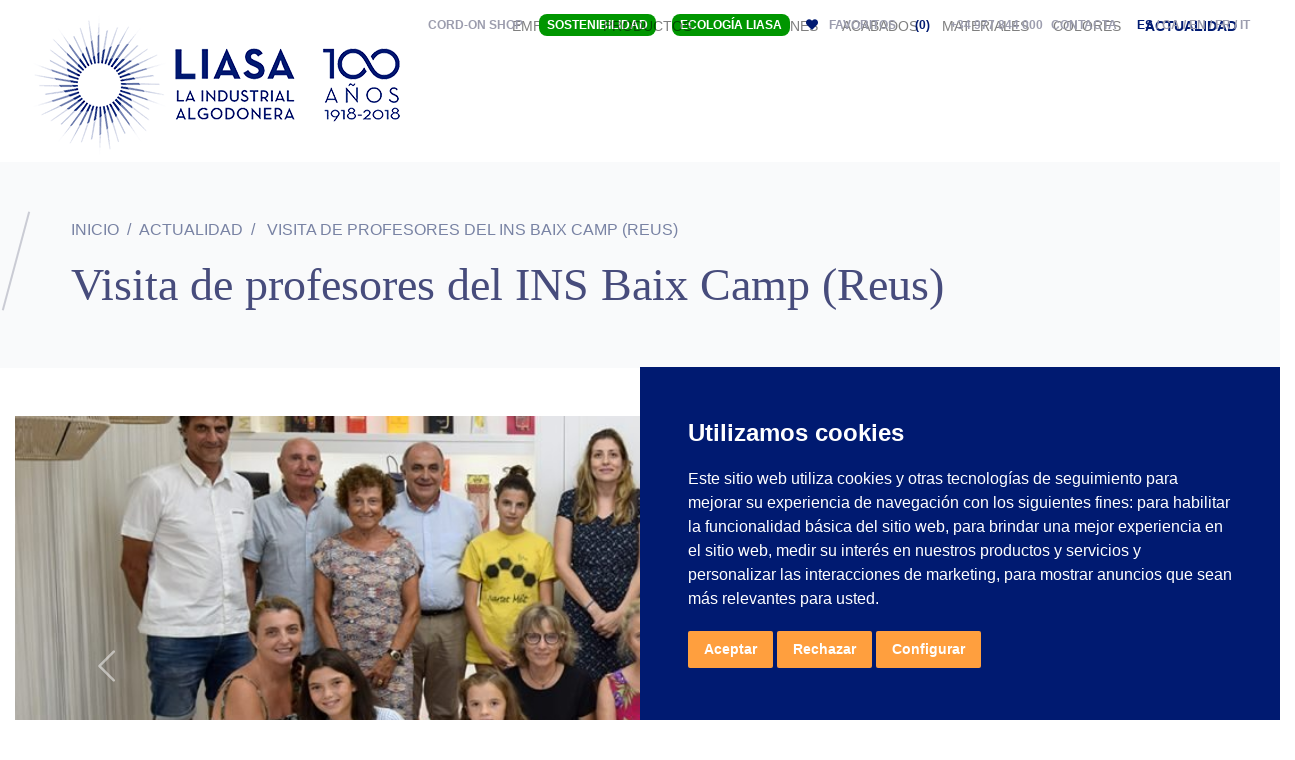

--- FILE ---
content_type: text/html; charset=UTF-8
request_url: https://www.laindustrialalgodonera.com/noticias/visita-de-profesores-del-ins-baix-camp-reus
body_size: 9891
content:
<!DOCTYPE html><html
lang="es"><head><meta
charset="UTF-8"><meta
name="viewport" content="width=device-width, initial-scale=1.0"><meta
http-equiv="X-UA-Compatible" content="ie=edge"><link
rel="shortcut icon" href="/favicon.ico" type="image/x-icon"><link
rel="icon" href="/favicon.ico" type="image/x-icon"><link
rel="stylesheet" type="text/css" href="//cdn.jsdelivr.net/npm/slick-carousel@1.8.1/slick/slick.css" /><link
rel="preload" href="https://fonts.googleapis.com/css?family=DM+Serif+Display|Lato:300,300i,400,400i,700&display=swap" rel="stylesheet"><title>Visita de profesores del INS Baix Camp (Reus)</title><meta
name="title" content="Visita de profesores del INS Baix Camp (Reus)"><meta
name="description" content="Profesores y alumnos del Departamento Comercial del INS Baix Camp (Reus) aprovecharon la primera semana de septiembre para visitar nuestras oficinas e instalaciones con motivo del Centenario.Gracias a las posibilidades de la formación DUAL, LIASA La Industrial Algodonera tiene la oportunidad de ofrecer formación a futuros profesionales adecuándolas a las necesidades de la empresa y mejorando el aprendizaje de los estudiantes en un entorno real, siempre con la colaboración del centro.Actualmente entre nuestras filas, tenemos a alumnos del Instituto Baix Camp y Maria Rosa Molas que están cursando los grados superiores de los ciclos de Informática, Administración y Finanzas y Comercial con resultados muy satisfactorios."><link
rel="stylesheet" href="https://www.laindustrialalgodonera.com/front/css/style.css"><link
async href="https://unpkg.com/aos@2.3.1/dist/aos.css" rel="stylesheet"><link
rel="canonical" href="https://www.laindustrialalgodonera.com/noticias/visita-de-profesores-del-ins-baix-camp-reus" /><link
rel="alternate" hreflang="es" href="https://www.laindustrialalgodonera.com/noticias/visita-de-profesores-del-ins-baix-camp-reus" /><link
rel="alternate" hreflang="ca" href="https://www.laindustrialalgodonera.com/ca/noticies/visita-de-professors-delinsbaix-camp-reus" /><link
rel="alternate" hreflang="en" href="https://www.laindustrialalgodonera.com/en/news" /><link
rel="alternate" hreflang="fr" href="https://www.laindustrialalgodonera.com/fr/nouvelles" /><link
rel="alternate" hreflang="it" href="https://www.laindustrialalgodonera.com/it/notizie" /><link
rel="alternate" hreflang="x-default" href="https://www.laindustrialalgodonera.com/noticias/visita-de-profesores-del-ins-baix-camp-reus" /><link
rel="stylesheet" href="https://www.laindustrialalgodonera.com/css/app.css"><link
rel="stylesheet" href="https://www.laindustrialalgodonera.com/css/liasa.css"><meta
name="csrf-token" content="Kf4iWv2cxEVR03Yh5LcgAse9Cq6XQldkMlDTV4o0"> <script src="https://www.google.com/recaptcha/api.js?hl=&render=6LenFqYoAAAAAOO0vm2AZfNgozgtU2cg32y2JK5i"></script>  <script>window.dataLayer=window.dataLayer||[];function gtag(){dataLayer.push(arguments);}
gtag('consent','default',{'ad_storage':'denied','ad_user_data':'denied','ad_personalization':'denied','analytics_storage':'denied','functionality_storage':'granted','security_storage':'granted'});</script>  <script type="text/javascript">(function(w,d,s,l,i){w[l]=w[l]||[];w[l].push({'gtm.start':new Date().getTime(),event:'gtm.js'});var f=d.getElementsByTagName(s)[0],j=d.createElement(s),dl=l!='dataLayer'?'&l='+l:'';j.async=true;j.src='https://www.googletagmanager.com/gtm.js?id='+i+dl;f.parentNode.insertBefore(j,f);})(window,document,'script','dataLayer','GTM-WVXW3QK');</script>  <script type="text/javascript" src="//www.termsfeed.com/public/cookie-consent/4.2.0/cookie-consent.js" charset="UTF-8"></script> <script type="text/javascript" charset="UTF-8">document.addEventListener('DOMContentLoaded',function(){function getDefaultConsentLevels(){return{'ad_storage':'denied','ad_user_data':'denied','ad_personalization':'denied','analytics_storage':'denied','functionality_storage':'granted','security_storage':'granted'};}
let consentLevels=getDefaultConsentLevels();let updateTimeout=null;let pendingUpdates=new Set();let firstLoad=true;function updateConsent(){clearTimeout(updateTimeout);updateTimeout=setTimeout(()=>{console.log("Consent update sent:",consentLevels);gtag('consent','update',consentLevels);pendingUpdates.clear();},500);}
function getCookie(name){const match=document.cookie.match(new RegExp('(^| )'+name+'=([^;]+)'));return match?decodeURIComponent(match[2]):null;}
function getSavedConsent(){const userAccepted=getCookie('cookie_consent_user_accepted');if(userAccepted!=='true')return null;const savedConsent=getCookie('cookie_consent_level');if(!savedConsent)return null;try{const parsedConsent=JSON.parse(savedConsent);console.log("Consent retrieved from cookie:",parsedConsent);return{'analytics_storage':parsedConsent.tracking?'granted':'denied','ad_storage':parsedConsent.targeting?'granted':'denied','ad_user_data':parsedConsent.targeting?'granted':'denied','ad_personalization':parsedConsent.targeting?'granted':'denied','functionality_storage':'granted','security_storage':'granted'};}catch(error){console.error("Error parsing consent cookie:",error);return null;}}
const savedConsent=getSavedConsent();if(savedConsent){consentLevels=savedConsent;updateConsent();}
const lang=document.documentElement.lang=='ca'?'ca_es':document.documentElement.lang
cookieconsent.run({"notice_banner_type":"simple","consent_type":"express","palette":"dark","language":lang,"page_load_consent_levels":["strictly-necessary"],"notice_banner_reject_button_hide":false,"preferences_center_close_button_hide":false,"page_refresh_confirmation_buttons":false,"website_privacy_policy_url":"https://www.laindustrialalgodonera.com/politica-de-privacidad","website_name":"Liasa La industria algodonera","callbacks":{"scripts_specific_loaded":(level)=>{if(firstLoad){return null;}
console.log("Consent update received:",level);if(pendingUpdates.size===0){consentLevels=getDefaultConsentLevels();}
if(level==="tracking"){consentLevels['analytics_storage']='granted';}
if(level==="targeting"){consentLevels['ad_storage']='granted';consentLevels['ad_user_data']='granted';consentLevels['ad_personalization']='granted';}
if(level!='strictly-necessary'){pendingUpdates.add(level);}
updateConsent();},"i_decline_button_clicked":()=>{firstLoad=false;consentLevels=getDefaultConsentLevels();updateConsent();},"i_agree_button_clicked":()=>{firstLoad=false;}},"callbacks_force":true});});</script> </head><body> <noscript> <iframe
src="https://www.googletagmanager.com/gtag/js?id=G-M63KVK6DVT" height="0" width="0" style="display:none;visibility:hidden"></iframe> <iframe
src="https://www.googletagmanager.com/ns.html?id=GTM-WVXW3QK" height="0" width="0" style="display:none;visibility:hidden"></iframe> </noscript> <header><div
class="container"> <nav
class="navbar navbar-expand-xl navbar-light bg-white"> <a
class="navbar-brand" href="https://www.laindustrialalgodonera.com/" title="liasa"><img
src="https://www.laindustrialalgodonera.com/storage/img/liasa-logo_es.png" alt="liasa logo" class="img-fluid"></a> <button
class="navbar-toggler" type="button" data-toggle="collapse" data-target="#navbarSupportedContent" aria-controls="navbarSupportedContent" aria-expanded="false" aria-label="Toggle navigation"> <span
class="navbar-toggler-icon"></span> </button><div
class="collapse navbar-collapse" id="navbarSupportedContent"><ul
class="settings navbar-nav" id="upperNavBar"><li
class="ml-3" id="cordon"> <a
href="https://cordonshop.com/es/277-cordones-para-calzado" target="_blank" class=" text-uppercase">CORD-ON SHOP</a></li><li
class="ml-3" id="sustainability"> <a
href="https://www.laindustrialalgodonera.com/sostenibilidad" class=" text-uppercase">Sostenibilidad</a></li><li
class="ml-3" id="ecologie"> <a
href="https://www.laindustrialalgodonera.com/ecologia" class=" text-uppercase">Ecología LIASA</a></li><li
class="ml-3" id="favorite"> <a
href="https://www.laindustrialalgodonera.com/favoritos" class=" text-uppercase"><i
class=" far fa-heart text-primary mr-2"></i> Favoritos <span
class="ml-3 text-primary" id="header-fav-count">(0)</span></a></li><li
class="ml-3"> <a
class="mx-1" href="tel:+34977844000">+34 977 844 000</a><a
class="mx-1 text-uppercase " href="https://www.laindustrialalgodonera.com/contacto">Contacta</a></li><li
class="ml-3">  <a
class="text-uppercase active" lang="es" href="https://www.laindustrialalgodonera.com/noticias/visita-de-profesores-del-ins-baix-camp-reus">es</a>  /   <a
class="text-uppercase " lang="ca" href="https://www.laindustrialalgodonera.com/ca/noticies/visita-de-professors-delinsbaix-camp-reus">ca</a>  /   <a
class="text-uppercase " lang="en" href="https://www.laindustrialalgodonera.com/en/news">en</a>  /   <a
class="text-uppercase " lang="fr" href="https://www.laindustrialalgodonera.com/fr/nouvelles">fr</a>  /   <a
class="text-uppercase " lang="it" href="https://www.laindustrialalgodonera.com/it/notizie">it</a></li></ul><ul
class="navbar-nav ml-auto align-items-center pb-4 pt-0"><li
class="nav-item mx-1 "> <a
class="nav-link pb-0 text-uppercase" href="https://www.laindustrialalgodonera.com/empresa">Empresa <span
class="sr-only">(current)</span></a></li></li><li
class="nav-item mx-1 dropdown " id="products"> <a
class="nav-link pb-0 text-uppercase dropdown-toggle" href="https://www.laindustrialalgodonera.com/productos" id="navbarDropdown" role="button"> Productos </a><div
class="dropdown-menu full-dropdown bg-primary pb-5" aria-labelledby="navbarDropdown" id="product_dropdown"><div
class="full-dropdown__row"><div
class="full-dropdown__item"><p> <a
class="d-block" href="https://www.laindustrialalgodonera.com/productos/cordones">Cordones</a></p>  <a
class="d-block" href="https://www.laindustrialalgodonera.com/productos/fabricante-distribuidor-cuerda-cordon-trenzado">Cordón trenzado</a>  <a
class="d-block" href="https://www.laindustrialalgodonera.com/productos/fabricante-distribuidor-cordon-trenzado-personalizado-serigrafia-sublimacion">Cordón trenzado personalizado</a>  <a
class="d-block" href="https://www.laindustrialalgodonera.com/productos/fabricante-distribuidor-cuerdas-cordon-trenzado-papel">Cordones de papel trenzado</a>  <a
class="d-block" href="https://www.laindustrialalgodonera.com/productos/fabricante-distribuidor-cuerdas-cordon-algodon-encerado">Cordón encerado o lustrado</a>  <a
class="d-block" href="https://www.laindustrialalgodonera.com/productos/fabricante-distribuidor-cuerda-cordon-retorcido">Cordón retorcido</a>  <a
class="d-block" href="https://www.laindustrialalgodonera.com/productos/fabricante-distribuidor-cuerda-cordon-matizado-colores">Cordón matizado</a>  <a
class="d-block" href="https://www.laindustrialalgodonera.com/productos/fabricante-distribuidor-cuerda-cordon-impermeable">Cordón impermeable</a>  <a
class="d-block" href="https://www.laindustrialalgodonera.com/productos/fabricante-distribuidor-cuerda-cordon-ignifugo">Cordón ignífugo</a>  <a
class="d-block" href="https://www.laindustrialalgodonera.com/productos/fabricante-distribuidor-cordon-cuerda-no-encoge">Cordón que no encoge</a>  <a
class="d-block" href="https://www.laindustrialalgodonera.com/productos/fabricante-distribuidor-cordon-cuerda-cortina-plomo">Cordón con plomo / zinc</a>  <a
class="d-block" href="https://www.laindustrialalgodonera.com/productos/fabricante-distribuidor-mecha-pirotecnia">Mecha pirotécnica</a>  <a
class="d-block" href="https://www.laindustrialalgodonera.com/productos/fabricante-distribuidor-cuerda-cordon-ecologico-organico">Cordón materia natural</a>  <a
class="d-block" href="https://www.laindustrialalgodonera.com/productos/fabricante-distribuidor-cuerda-cordon-reciclado-ecologico">Cordón materia reciclada</a>  <a
class="d-block" href="https://www.laindustrialalgodonera.com/productos/fabricante-distribuidor-cordon-cuerda-reciclable">Cordón materia reciclable</a>  <a
class="d-block" href="https://www.laindustrialalgodonera.com/productos/fabricante-distribuidor-cuerda-cordon-ecologico-biodegradable">Cordón biodegradable</a></div><div
class="full-dropdown__item"><p> <a
class="d-block" href="https://www.laindustrialalgodonera.com/productos/cordones-elasticos">Cordones elásticos</a></p>  <a
class="d-block" href="https://www.laindustrialalgodonera.com/productos/cordon-elastico">Cordón elástico</a>  <a
class="d-block" href="https://www.laindustrialalgodonera.com/productos/cordon-elastico-ignifugo">Cordón elástico ignífugo</a>  <a
class="d-block" href="https://www.laindustrialalgodonera.com/productos/celastic-elastico-para-asas">CELASTIC - elástico para asas</a>  <a
class="d-block" href="https://www.laindustrialalgodonera.com/productos/xtenex-cordones-running">XTENEX - cordones running</a>  <a
class="d-block" href="https://www.laindustrialalgodonera.com/productos/liaflex-cordones-no-se-atan">LIAFLEX - cordones en espiral</a>  <a
class="d-block" href="https://www.laindustrialalgodonera.com/productos/cordon-elastico-materia-natural">Cordón elástico materia natural</a>  <a
class="d-block" href="https://www.laindustrialalgodonera.com/productos/cordon-elastico-materia-reciclada">Cordón elástico materia reciclada</a>  <a
class="d-block" href="https://www.laindustrialalgodonera.com/productos/cordon-elastico-materia-reciclable">Cordón elástico materia reciclable</a>  <a
class="d-block" href="https://www.laindustrialalgodonera.com/productos/cordon-elastico-materia-biodegradable">Cordón elástico materia biodegradable</a></div><div
class="full-dropdown__item"><p> <a
class="d-block" href="https://www.laindustrialalgodonera.com/productos/cintas">Cintas</a></p>  <a
class="d-block" href="https://www.laindustrialalgodonera.com/productos/cinta">Cinta</a>  <a
class="d-block" href="https://www.laindustrialalgodonera.com/productos/cinta-personalizada">Cinta personalizada</a>  <a
class="d-block" href="https://www.laindustrialalgodonera.com/productos/fabricante-cinta-papel">Cinta de papel</a>  <a
class="d-block" href="https://www.laindustrialalgodonera.com/productos/cinta-de-materia-natural">Cinta materia natural</a>  <a
class="d-block" href="https://www.laindustrialalgodonera.com/productos/cinta-materia-reciclada">Cinta materia reciclada</a>  <a
class="d-block" href="https://www.laindustrialalgodonera.com/productos/cinta-reciclable">Cinta materia reciclable</a>  <a
class="d-block" href="https://www.laindustrialalgodonera.com/productos/cinta-biodegradable">Cinta biodegradable</a>  <a
class="d-block" href="https://www.laindustrialalgodonera.com/productos/cinta-elastica">Cinta elástica</a>  <a
class="d-block" href="https://www.laindustrialalgodonera.com/productos/cinta-elastica-personalizada">Cinta elástica personalizada</a>  <a
class="d-block" href="https://www.laindustrialalgodonera.com/productos/cinta-elastica-ignifuga">Cinta elástica ignífuga</a>  <a
class="d-block" href="https://www.laindustrialalgodonera.com/productos/cinta-elastica-materia-reciclable">Cinta elástica materia reciclable</a>  <a
class="d-block" href="https://www.laindustrialalgodonera.com/productos/cinta-fruncidora">Cinta fruncidora</a></div><div
class="full-dropdown__item"><p> <a
class="d-block" href="https://www.laindustrialalgodonera.com/productos/proveedores-hilo-yute-terciopelo-lino-otros">Hilo</a></p>  <a
class="d-block" href="https://www.laindustrialalgodonera.com/productos/hilo-retorcido">Hilo retorcido</a>  <a
class="d-block" href="https://www.laindustrialalgodonera.com/productos/hilo-terciopelo">Hilo terciopelo</a></div><div
class="full-dropdown__item"><p> <a
class="d-block" href="https://www.laindustrialalgodonera.com/productos/otros-productos">Otros productos</a></p>  <a
class="d-block" href="https://www.laindustrialalgodonera.com/productos/asas-montadas">Asas montadas</a>  <a
class="d-block" href="https://www.laindustrialalgodonera.com/productos/papel-retorcido">Papel retorcido</a>  <a
class="d-block" href="https://www.laindustrialalgodonera.com/productos/alambre-nasal-mascarilla">Alambre nasal (mascarilla)</a>  <a
class="d-block" href="https://www.laindustrialalgodonera.com/productos/colgantes-mosqueton-lanyards">Colgantes mosquetón - lanyards</a>  <a
class="d-block" href="https://www.laindustrialalgodonera.com/productos/tubo-plastico">Tubo plástico</a></div></div></div></li><li
class="nav-item mx-1 " id="applications"> <a
class="nav-link pb-0 text-uppercase" href="https://www.laindustrialalgodonera.com/aplicaciones">Aplicaciones</a></li><li
class="nav-item mx-1 " id="ending"> <a
class="nav-link pb-0 text-uppercase" href="https://www.laindustrialalgodonera.com/acabados">Acabados</a></li><li
class="nav-item mx-1 " id="materials"> <a
class="nav-link pb-0 text-uppercase" href="https://www.laindustrialalgodonera.com/materiales">Materiales</a></li><li
class="nav-item mx-1 " id="colors"> <a
class="nav-link pb-0 text-uppercase" href="https://www.laindustrialalgodonera.com/colores">Colores</a></li><li
class="nav-item mx-1 active" id="news"> <a
class="nav-link pb-0 text-uppercase" href="https://www.laindustrialalgodonera.com/noticias">Actualidad</a></li></ul></div> </nav></div><div
class="collapse searcher-menu-collapse" id="searcher-menu-collapse"><div
class="searcher-menu" id="searcher-menu"><form
action="https://www.laindustrialalgodonera.com/productos/busqueda/filtro" method="GET" id="searcher"><div
class="bg-primary p-4"><div
class="row searcher-menu__row"><div
class="col-12"><div
class="d-flex align-items-center mb-3 searcher-menu__trigger"><p
class="text-white title-sm m-0">Encuentra el producto que buscas:</p><div
class="ml-auto"> <span
class="text-white w-light underline" data-toggle="collapse" data-target="#searcher-collapse" aria-expanded="false" aria-controls="searcher-collapse" > Más opciones de búsqueda <i
class="fas fa-angle-down"></i> </span></div></div></div><div
class="col-xl-11 col-md-10"><div
class="row align-items-end"><div
class="col-lg-3 col-md-6"><div
class="form-group mb-0"> <input
type="text" class="form-control" name="name" placeholder="Nombre del producto" value="" /></div></div><div
class="col-lg-3 col-md-6"><div
class="form-group mb-0"> <select
class="form-control" name="material"><option
value>Materiales</option><option
value="60396"  >POLIPROPILENO</option><option
value="60395"  >ALGODÓN</option><option
value="60398"  >PAPEL</option><option
value="60413"  >LYOCELL</option><option
value="60399"  >MATERIA NATURAL</option><option
value="60397"  >POLIÉSTER</option><option
value="60409"  >NYLON</option><option
value="60401"  >LATEX</option><option
value="60402"  >LUREX/METALIZADO</option><option
value="60403"  >PLOMO/ ZINC</option><option
value="60404"  >POLIETILENO</option><option
value="60405"  >IGNÍFUGO / RETARDANTE</option><option
value="60406"  >OTROS MATERIALES</option><option
value="60407"  >RAYÓN</option><option
value="60408"  >POLIAMIDA</option><option
value="60410"  >MATERIA RECICLADA</option><option
value="60412"  >MATERIA BIODEGRADABLE</option><option
value="60411"  >MATERIA RECICLABLE</option>  </select></div></div><div
class="col-lg-3 col-md-6"><div
class="form-group mb-0"> <select
class="form-control" name="application"><option
value>Aplicaciones</option><option
value="24994"  >Agendas</option><option
value="25119"  >Agricultura</option><option
value="60756"  >Ambientador armario</option><option
value="25099"  >Ambientadores</option><option
value="25114"  >Apicultura</option><option
value="25064"  >Artes gráficas</option><option
value="25029"  >Automoción</option><option
value="60767"  >Bag in box // Bag in tube</option><option
value="29964"  >Bastones</option><option
value="25174"  >Bisutería/Joyería</option><option
value="24939"  >Bolsas de papel automáticas</option><option
value="24934"  >Bolsas de papel de lujo</option><option
value="55525"  >Bolsos y complementos de ganchillo</option><option
value="25139"  >Botas de vino</option><option
value="24954"  >Cajas de madera</option><option
value="56600"  >Cajas e-commerce</option><option
value="24984"  >Calzado</option><option
value="33074"  >Calzado Sport</option><option
value="24989"  >Calzado deportivo</option><option
value="25014"  >Camping</option><option
value="25094"  >Caretas</option><option
value="24949"  >Carpeteria</option><option
value="25104"  >Colchoneria</option><option
value="25044"  >Confección</option><option
value="25164"  >Construcción</option><option
value="60765"  >Cosmética</option><option
value="25184"  >Decoración</option><option
value="60769"  >Delantales industriales</option><option
value="25019"  >Deportes</option><option
value="24944"  >Estuches cartón</option><option
value="24979"  >Estuches de PVC</option><option
value="25009"  >Etiquetas</option><option
value="25129"  >Ferretería</option><option
value="25149"  >Filtros</option><option
value="25049"  >Fornituras</option><option
value="25169"  >Hornos</option><option
value="55517"  >Huevos de pascua</option><option
value="25134"  >Jamones</option><option
value="25189"  >Jardinería</option><option
value="25074"  >Juguetería</option><option
value="24959"  >Liaflex</option><option
value="24969"  >Lonas</option><option
value="60768"  >Lonas publicitarias y para camiones</option><option
value="60766"  >Macramé</option><option
value="25089"  >Manualidades</option><option
value="59799"  >Marcalibros</option><option
value="60759"  >Mascarilla con filtros de partículas</option><option
value="60762"  >Mascarilla filtrante tipo FFP</option><option
value="60761"  >Mascarilla higiénica o quirúrgica</option><option
value="60764"  >Mascarilla niños</option><option
value="25159"  >Mascotas</option><option
value="25034"  >Merchandising</option><option
value="29914"  >Mobiliario Exterior</option><option
value="25144"  >Mobiliario Interior</option><option
value="25069"  >Muestrarios/catálogos</option><option
value="60755"  >Máscara higiénica de confección</option><option
value="25024"  >Náutica</option><option
value="60754"  >Packaging alimentación</option><option
value="25154"  >Palas de pádel</option><option
value="29961"  >Palos esquí, trekking...</option><option
value="60760"  >Pantallas faciales de protección</option><option
value="24999"  >Pirotécnia</option><option
value="25084"  >Poste separador - catenaria</option><option
value="60757"  >Prendas de vestir protección para hospital</option><option
value="60758"  >Protección para campos frutícolas</option><option
value="25079"  >Publicidad/Promoción</option><option
value="24974"  >Pulpos elásticos</option><option
value="25054"  >Regalo y decoración</option><option
value="25039"  >Rieles y estores</option><option
value="60763"  >Salvaorejas para mascarillas</option><option
value="25109"  >Tapicería</option><option
value="25179"  >Tapones para oídos</option><option
value="25059"  >Textil Hogar</option><option
value="25124"  >Toldos</option><option
value="24964"  >Técnico/Industrial</option>  </select></div></div><div
class="col-lg-3 col-md-6"><div
class="form-group mb-0"> <select
class="form-control" name="shade"><option
value>Colores</option><option
value="2"  >Blanco</option><option
value="3"  >Negro</option><option
value="4"  >Natural</option><option
value="16"  >Crudo</option><option
value="7"  >Oro</option><option
value="11"  >Plata</option><option
value="12"  >Rojo</option><option
value="5"  >Verde</option><option
value="17"  >Amarillo</option><option
value="1"  >Azul</option><option
value="18"  >Granate</option><option
value="6"  >Marrón</option><option
value="20"  >Naranja</option><option
value="14"  >Gris</option><option
value="13"  >Rosa</option><option
value="19"  >Violeta</option><option
value="21"  >Fluorescente</option>  </select></div></div></div></div><div
class="col-xl-1 col-md-2 mt-2 text-right"> <button
type="submit" class="ant-btn ant-btn-primary"> <i
class="fas fa-search mr-1"></i> Buscar </button></div></div></div><div
class="bg-primary p-4 searcher-menu__collapse collapse" id="searcher-collapse"><div
class="row"><div
class="col-md-7"><div
class="form-group"> <select
class="form-control" name="category"><option
value>Tipo</option><option
value="47732">Alambre nasal (mascarilla)</option><option
value="23420">Cordón trenzado</option><option
value="23425">Cordón trenzado personalizado</option><option
value="47741">Cordones de papel trenzado</option><option
value="23435">Cordón encerado o lustrado</option><option
value="23460">Cordón retorcido</option><option
value="44752">Cordón matizado</option><option
value="47727">Cordón materia natural</option><option
value="47728">Cordón materia reciclada</option><option
value="47729">Cordón materia reciclable</option><option
value="47730">Cordón biodegradable</option><option
value="23490">Mecha pirotécnica</option><option
value="23440">Cordón impermeable</option><option
value="23445">Cordón ignífugo</option><option
value="23455">Cordón que no encoge</option><option
value="23465">Cordón con plomo / zinc</option><option
value="23470">Asas montadas</option><option
value="23430">Cordón elástico</option><option
value="23450">Cordón elástico ignífugo</option><option
value="23475">CELASTIC - elástico para asas</option><option
value="23480">XTENEX - cordones running</option><option
value="23485">LIAFLEX - cordones en espiral</option><option
value="47737">Cordón elástico materia natural</option><option
value="47738">Cordón elástico materia reciclada</option><option
value="47739">Cordón elástico materia reciclable</option><option
value="47733">Cinta materia reciclada</option><option
value="47740">Cordón elástico materia biodegradable</option><option
value="23505">Cinta elástica</option><option
value="47735">Cinta biodegradable</option><option
value="23495">Cinta</option><option
value="23500">Cinta personalizada</option><option
value="47742">Cinta de papel</option><option
value="40710">Cinta elástica personalizada</option><option
value="47731">Cinta materia reciclable</option><option
value="47734">Cinta materia natural</option><option
value="29626">Cinta elástica ignífuga</option><option
value="23510">Cinta fruncidora</option><option
value="47736">Cinta elástica materia reciclable</option><option
value="41284">Hilo retorcido</option><option
value="43367">Hilo terciopelo</option><option
value="23525">Papel retorcido</option><option
value="23520">Tubo plástico</option><option
value="23538">Colgantes mosquetón - lanyards</option>  </select></div></div><div
class="col-md-5"><div
class="form-group"> <select
class="form-control" name="diameter"><option
value>Diámetro</option><option
value="0.15">0.15</option><option
value="0.17">0.17</option><option
value="0.18">0.18</option><option
value="0.25">0.25</option><option
value="0.7">0.7</option><option
value="0.8">0.8</option><option
value="1">1</option><option
value="1.2">1.2</option><option
value="1.3">1.3</option><option
value="1.4">1.4</option><option
value="1.5">1.5</option><option
value="1.6">1.6</option><option
value="1.7">1.7</option><option
value="1.8">1.8</option><option
value="1.9">1.9</option><option
value="2,2">2,2</option><option
value="2,9">2,9</option><option
value="2">2</option><option
value="2,8">2,8</option><option
value="2,4">2,4</option><option
value="2.1">2.1</option><option
value="2.2">2.2</option><option
value="2.2/5">2.2/5</option><option
value="2.3">2.3</option><option
value="2.4">2.4</option><option
value="2.5">2.5</option><option
value="2.5-5">2.5-5</option><option
value="2.6">2.6</option><option
value="2.7">2.7</option><option
value="2.7/5.6">2.7/5.6</option><option
value="2.75">2.75</option><option
value="2.8">2.8</option><option
value="3,1-3,5">3,1-3,5</option><option
value="3,8">3,8</option><option
value="3,5">3,5</option><option
value="3">3</option><option
value="3,4">3,4</option><option
value="3.1">3.1</option><option
value="3.2">3.2</option><option
value="3.3">3.3</option><option
value="3.4">3.4</option><option
value="3.5">3.5</option><option
value="3.5/7">3.5/7</option><option
value="3.5/7.5">3.5/7.5</option><option
value="3.6">3.6</option><option
value="3.7">3.7</option><option
value="3.75">3.75</option><option
value="3.8">3.8</option><option
value="3.9">3.9</option><option
value="4,5">4,5</option><option
value="4,2">4,2</option><option
value="4,7">4,7</option><option
value="4">4</option><option
value="4,1">4,1</option><option
value="4.1">4.1</option><option
value="4.2">4.2</option><option
value="4.3">4.3</option><option
value="4.4">4.4</option><option
value="4.5">4.5</option><option
value="4.6">4.6</option><option
value="4.7">4.7</option><option
value="4.8">4.8</option><option
value="4.9">4.9</option><option
value="5">5</option><option
value="5,6">5,6</option><option
value="5,5">5,5</option><option
value="5.2">5.2</option><option
value="5.3">5.3</option><option
value="5.5">5.5</option><option
value="5.6">5.6</option><option
value="5.7">5.7</option><option
value="5.8">5.8</option><option
value="5.9">5.9</option><option
value="6">6</option><option
value="6,2">6,2</option><option
value="6,3">6,3</option><option
value="6,5">6,5</option><option
value="6.1">6.1</option><option
value="6.2">6.2</option><option
value="6.3">6.3</option><option
value="6.4">6.4</option><option
value="6.5">6.5</option><option
value="6.6">6.6</option><option
value="6.7">6.7</option><option
value="6.8">6.8</option><option
value="6.9">6.9</option><option
value="7">7</option><option
value="7,2">7,2</option><option
value="7.2">7.2</option><option
value="7.3">7.3</option><option
value="7.4">7.4</option><option
value="7.5">7.5</option><option
value="7.7">7.7</option><option
value="7.8">7.8</option><option
value="8">8</option><option
value="8.1">8.1</option><option
value="8.2">8.2</option><option
value="8.5">8.5</option><option
value="8.6">8.6</option><option
value="9">9</option><option
value="9,5">9,5</option><option
value="9.4">9.4</option><option
value="9.5">9.5</option><option
value="9.6">9.6</option><option
value="9.8">9.8</option><option
value="9.9">9.9</option><option
value="10">10</option><option
value="10.2">10.2</option><option
value="10.6">10.6</option><option
value="11">11</option><option
value="12">12</option><option
value="13">13</option><option
value="14">14</option><option
value="15">15</option><option
value="15.5">15.5</option><option
value="16">16</option><option
value="18">18</option><option
value="19">19</option><option
value="20">20</option><option
value="22">22</option><option
value="24">24</option><option
value="25">25</option><option
value="28">28</option><option
value="30">30</option><option
value="32">32</option><option
value="35">35</option><option
value="36">36</option><option
value="38">38</option><option
value="40">40</option><option
value="48">48</option><option
value="50">50</option><option
value="60">60</option><option
value="66">66</option><option
value="68">68</option><option
value="80">80</option><option
value="84">84</option><option
value="100">100</option>  </select></div></div><div
class="col-md-4"><div
class="form-group"> <select
class="form-control" name="braid"><option
value>Trenzado</option><option
value="23388">Circular</option><option
value="23312">Clásico normal</option><option
value="23317">Clásico cuadro</option><option
value="23389">Estándar light</option><option
value="23352">Estándar</option><option
value="23332">Helicoidal</option><option
value="23327">Fantasia</option><option
value="23337">Luxe</option><option
value="23342">Retort</option><option
value="23357">Trenza estándar</option><option
value="23372">Trenzado</option><option
value="23377">Malla</option><option
value="23382">Extrusión</option><option
value="23322">Espiga</option><option
value="23387">Sin trenzado</option><option
value="23390">Extra Luxe</option><option
value="23362">Tejido</option><option
value="23367">Espiga</option><option
value="23391">Premium</option><option
value="23347">Crochet</option>  </select></div></div><div
class="col-md-4"><div
class="form-group"> <select
class="form-control" name="form"><option
value>Forma</option><option
value="23555">Redondo</option><option
value="23550">Plano</option><option
value="23560">Cúbico</option><option
value="23565">Diferentes</option>  </select></div></div><div
class="col-md-4"><div
class="form-group"> <select
class="form-control" name="ending"><option
value>Acabado</option><option
value="37227">Navet metálico</option><option
value="24791">Navet película</option><option
value="51096">Navet plástico inyectado</option><option
value="61908">Navet Madera Inyectado FSC</option><option
value="24806">Navet plástico inyectado plano</option><option
value="61909">Navet Madera Inyectado Plano FSC</option><option
value="24811">Navet plástico inyectado extra plano</option><option
value="43806">Navet plástico inyectado extra plano PARA AGENDA</option><option
value="61905">Navet plástico inyectado extra plano PARA CARPETAS</option><option
value="24826">Cabeteado en fusión</option><option
value="61892">Cabeteado en película</option><option
value="24786">Cabeteado película ecológico</option><option
value="61894">Prensado diagonal</option><option
value="24815">Cortado prensado</option><option
value="44651">Cortado caliente</option><option
value="24820">Cortado diagonal</option><option
value="24855">Cortado frío</option><option
value="61881">Cortado posicionado</option><option
value="51386">Tirador Navet Película</option><option
value="24801">Navet metálico círculo</option><option
value="24830">Nudo arandela</option><option
value="61906">Nudo etiqueta ahorcado</option><option
value="35180">Nudo etiqueta</option><option
value="37540">Acabado con nudo</option><option
value="40098">Cabeteado fusión y un solo nudo</option><option
value="40021">Navet metálico y cortado caliente</option><option
value="40093">Navet metálico y un nudo</option><option
value="59015">Navet metálico y película impresa</option><option
value="40025">Cortado caliente y cabeteado película</option><option
value="61851">Freno para Cordón</option><option
value="61893">Lazos</option><option
value="56405">Aro Triple Cosido</option><option
value="61911">Aro con extremos cosidos solapados</option><option
value="39997">Aro con extremos cosidos (costura interior)</option><option
value="61902">Aro cinta con goma</option><option
value="35184">Aro deslizante</option><option
value="61833">Capuchón metálico para catenaria</option><option
value="24776">Terminal metálico decorativo</option><option
value="41157">Terminal para cordón gafas</option><option
value="24881">Personalizados a medida</option><option
value="34660">Pack bolsita</option><option
value="24857">Blister</option><option
value="34658">Display</option><option
value="24876">Pares enfajados</option><option
value="34651">Plegador</option><option
value="24871">Bolsa con etiqueta</option><option
value="24885">Asas montadas</option><option
value="24866">Enfajado especial</option><option
value="60455">Ganchos metálicos</option><option
value="61897">Mosquetón y gancho</option><option
value="61910">Mosquetón y navet de plástico</option><option
value="61904">Bola de plástico inyectada</option><option
value="61896">Bola de plástico</option><option
value="61903">Gaza con grapas</option><option
value="24832">Carretes en metros</option><option
value="61898">Bolsa granel Sanidad</option><option
value="61895">Bobina Sanidad</option><option
value="24837">Bobina sin tubo</option><option
value="24842">Bobina con tubo</option><option
value="51373">Rollo</option><option
value="40006">Docena y media docena</option><option
value="24892">A granel</option><option
value="24902">Kilogramos</option><option
value="61901">Mosquetones para bisutería</option>  </select></div></div></div></div></form></div></div> </header> <main
class="wrapper" id="app">  <section
class="py-5 view-section bg-default"><div
class="container"><div
class="row"><div
class="col-md-10 col-12"><div
class="cater-cornered"> <nav
aria-label="breadcrumb"><ol
class="breadcrumb no-bg pt-2 pb-0 px-0"><li
class="breadcrumb-item text-uppercase text-muted"><a
class="" href="https://www.laindustrialalgodonera.com/">INICIO</a></li><li
class="breadcrumb-item text-uppercase text-muted"><a
class="" href="https://www.laindustrialalgodonera.com/noticias">Actualidad</a></li><li
class="breadcrumb-item text-uppercase text-muted active" aria-current="page"> Visita de profesores del INS Baix Camp (Reus)</li></ol> </nav><h1 class="title-xxl text-secondary">Visita de profesores del INS Baix Camp (Reus)</h1></div></div></div></div> </section>  <section
class="topicality-slider py-5"><div
class="container"><div
id="topicality-slider" class="carousel slide" data-ride="carousel" data-interval="5000"><ol
class="carousel-indicators mb-5"><li
data-target="#topicality-slider" data-slide-to="0" class="active"></li></ol><div
class="carousel-inner"><div
class="carousel-item bg-cover active bg-xl" style="background-image: url('/storage/noticias/cf34034d7faaaf12d420493a42dc4bc76fc50602.jpg');"></div></div><div
class="carousel-control-prev" data-target="#topicality-slider" role="button" data-slide="prev"> <i
class="fi-xnllxl-chevron fi-3x"></i> <span
class="sr-only">Previous</span></div><div
class="carousel-control-next" data-target="#topicality-slider" role="button" data-slide="next"> <i
class="fi-xnlrxl-chevron fi-3x"></i> <span
class="sr-only">Next</span></div></div></div> </section>  <section
class="topicality-description"><div
class="container"><div
class="col-md-10 offset-md-1 pt-4">  <span
class="date">27/03/2020</span><hr><div
class="subtitle"><h2></h2></div><div
class="text"><p>Profesores y alumnos del Departamento Comercial del INS Baix Camp (Reus) aprovecharon la primera semana de septiembre para visitar nuestras oficinas e instalaciones con motivo del Centenario. <strong>Gracias a las posibilidades de la formación DUAL</strong>,<a
href="https://www.laindustrialalgodonera.com" rel="noopener noreferrer nofollow"> LIASA La Industrial Algodonera </a>tiene la oportunidad de ofrecer formación a futuros profesionales adecuándolas a las necesidades de la empresa y <strong>mejorando el aprendizaje de los estudiantes en un entorno real</strong>, siempre con la colaboración del centro. Actualmente entre nuestras filas, tenemos a alumnos del<a
href="https://www.insbaixcamp.org/" rel="noopener noreferrer nofollow"> Instituto Baix Camp</a>&nbsp;y <a
href="https://www.mariarosamolas.org/" rel="noopener noreferrer nofollow">Maria Rosa Molas</a> que están cursando los grados superiores de los ciclos de Informática, Administración y Finanzas y Comercial con resultados muy satisfactorios.</p></div><div
class="d-flex align-items-center mt-3 mb-5"><div
class="hasthatgs"></div></div></div></div> </section>  <a
href="https://www.laindustrialalgodonera.com/contacto" class="sticky-btn-info btn btn-primary"> <i
class="far fa-comment mr-3"></i>¿NECESITAS MÁS INFORMACIÓN? </a>  </main><div
class="container"><div
class="row w-100"><div
class="col-md-12 d-flex">
<img
class="mx-auto" src="https://www.laindustrialalgodonera.com/images/liasa-logo_es.png" alt=""></div></div></div>
<footer
class="bg-primary pt-5"><div
class="container"><div
class="row w-100"><div
class="my-3 col-md-17"><p
class="footer-title-col">Dirección</p>
<address>
<a
href="https://goo.gl/maps/rT2vKbYhc8cXSAmt7" target="_blank"><p
class="mb-3 footer__title"><strong
class="text-white">LIASA OFICINAS</strong>
<span
class="d-block footer__address">Raval de Sant Rafael, 21</span></p>
</a><a
href="https://goo.gl/maps/YNBdnspU15DCt7rX9" target="_blank"><p
class="mb-3 footer__title"><strong
class="text-white">CARGA / DESCARGA DE CAMIONES</strong>
<span
class="d-block footer__address">Avda. Llibertat, s/n, La Selva del Camp, Spain, 43470</span></p>
</a><a
href="tel:977 84 40 00" title="Llámanos">Tel. +34 977 84 40 00</a>
</address></div><div
class="my-3 col-md-17"><p
class="footer-title-col">Productos</p>
<a
class="d-block"
href="https://www.laindustrialalgodonera.com/productos/cordones">Cordones</a>
<a
class="d-block"
href="https://www.laindustrialalgodonera.com/productos/cordones-elasticos">Cordones elásticos</a>
<a
class="d-block"
href="https://www.laindustrialalgodonera.com/productos/cintas">Cintas</a>
<a
class="d-block"
href="https://www.laindustrialalgodonera.com/productos/proveedores-hilo-yute-terciopelo-lino-otros">Hilo</a>
<a
class="d-block"
href="https://www.laindustrialalgodonera.com/productos/otros-productos">Otros productos</a></div><div
class="my-3 col-md-17"><p
class="footer-title-col"> CERTIFICADOS</p><div
class="row no-gutters"><div
class="col-6">
<img
class="w-100 mb-2" src="https://www.laindustrialalgodonera.com/images/fsc_2024.png" alt="FSC"></div><div
class="col-6"><p
class="pl-3 footer-suport mb-2">Busca nuestros productos con certificados FSC®</p><p
class="pl-3 footer-suport mb-0">
<a
class="footer-suport"
href="https://www.laindustrialalgodonera.com/politica-de-cadena-de-custodia-fsc"
>
POLÍTCA DE CADENA DE CUSTODIA FSC®
</a></p></div></div><p
class="w-50 footer-suport text-center" style="font-size: 9px">La marca de la gestión forestal responsable</p>
<img
class="w-50 mb-5" src="https://www.laindustrialalgodonera.com/images/recurso-3texfor-socio.png" alt="Socio textfor"></div><div
class="my-3 col-md-17"><p
class="footer-title-col">VENTA A PARTICULARES</p><p
class="footer-suport">Si deseas comprar pequeñas cantidades o unidades sueltas ¡Este es tu sitio!</p><div
class="cord-on">
<a
href="https://cordonshop.com/es/277-cordones-para-calzado" title="Cordonshop.com">
<img
src="https://www.laindustrialalgodonera.com/storage/img/logo-cordon-footer.svg" alt="Cordonshop.com" class="img-fluid">
</a></div></div><div
class="my-3 col-md-17"><p
class="footer-title-col">CONTACTA</p><div
name="frmjoin" id="frmjoin"  class="form"> <input
value=""
id="frm_guardar" name="frm_guardar" type="hidden"><p
class="tit-form" style="display: block;">
UNA SOLUCIÓN PARA CADA APLICACIÓN</p><p
class="footer-suport">Solicita tu presupuesto aquí</p><p
class="center">
<a
class="btn btn-inverse mt-3 w-100" id="btn-join" href="https://www.laindustrialalgodonera.com/contacto">Ir al Formulario</a></p> <script id="embed_jquery" type="text/javascript" src="https://code.jquery.com/jquery-1.11.0.min.js"></script> </div></div></div></div><div
class="container-fluid black-footer"><div
class="row"><div
class="col-md-4 mx-auto"><div
class="social-icons">
<a
target="_blank" title="linkedin"
href="https://www.linkedin.com/company/liasa-la-industrial-algodonera-s-a-/"><i
class="fab fa-linkedin-in"></i></a>
<a
target="_blank" title="facebook"
href="https://es-es.facebook.com/laindustrialalgodonera/"><i
class="fab fa-facebook-f"></i></a>
<a
target="_blank" title="instagram"  href="https://www.instagram.com/liasa100years/"><i
class="fab fa-instagram"></i></a></div></div></div></div><div
class="container-fluid white-footer"><div
class="row"><div
class="col-md-12"><ul
class="footer-ul"><li>
<a
class="d-block"
href="https://www.laindustrialalgodonera.com/politica-de-privacidad">Política de privacidad
</a></li><li>
<a
class="d-block"
href="https://www.laindustrialalgodonera.com/aviso-legal">Aviso legal
</a></li><li>
<a
class="d-block"
href="https://www.laindustrialalgodonera.com/politica-de-cookies">Política de cookies
</a></li><li>
<a
class="d-block"
href="https://centinela.lefebvre.es/public/concept/1909211?access=6hyOgpmx9TfXgYcOriEzx85Glwlj3VROuowTlAogU8M%3d">Canal de denuncias
</a></li><li>
<a
class="d-block"
href="https://www.laindustrialalgodonera.com/trabaja-con-nosotros">Trabaja con nosotros
</a></li><li>
<a
class="d-block"
href="#" id="open_preferences_center">Configurar cookies
</a></li></ul></div></div><div
class="row"><div
class="col-12 text-center pb-3">
<a
href="https://www.studiogenesis.es/" target="_blank">
<small
class="d-block">studiogenesis.es</small>
<small
class="d-block text-muted">Diseño web y desarrollo</small>
</a></div></div></div>
</footer> <script src="https://cdnjs.cloudflare.com/ajax/libs/ScrollMagic/2.0.7/ScrollMagic.min.js" integrity="sha512-HzAEuXwhLxwm/Jj+5ecdjzrRVrjuh2ZeIxyT1Ln37TO5pWNMnKBuU7cfd1wvRQ/k86w1oC174Yk1T7aRlBpIcA==" crossorigin="anonymous"></script> <script src="https://cdnjs.cloudflare.com/ajax/libs/ScrollMagic/2.0.7/plugins/animation.gsap.min.js" integrity="sha512-A98SmLRZISk4eIxQBeCm8k0jAcwN3A3lBx4hr7baoMpV1VpxcxlZIhi5fJIZN50sQ5RlCzx8yV+Voy2cR6x0aA==" crossorigin="anonymous"></script> <script src="https://cdnjs.cloudflare.com/ajax/libs/gsap/3.4.2/gsap.min.js" integrity="sha512-pCPP9sfLW9T7EZiw725jUl+ux032sjGhFE+ZAx00C1iO55ZmZJWpfNGbDf2ZF5b0UqxRqSW548PbZEWmH+S7pA==" crossorigin="anonymous"></script> <script src="/front/js/app.js?id=715aedfe2080433e69be"></script> <script defer src="https://friconix.com/cdn/friconix.js"></script> <style>p>img{width:auto;max-width:1120px}iframe{width:100%;min-height:420px}</style> <script type="text/javascript" src="//s7.addthis.com/js/300/addthis_widget.js#pubid=ra-5dcd16ecfc5188c4"></script> </body></html>

--- FILE ---
content_type: text/html; charset=utf-8
request_url: https://www.google.com/recaptcha/api2/anchor?ar=1&k=6LenFqYoAAAAAOO0vm2AZfNgozgtU2cg32y2JK5i&co=aHR0cHM6Ly93d3cubGFpbmR1c3RyaWFsYWxnb2RvbmVyYS5jb206NDQz&hl=en&v=N67nZn4AqZkNcbeMu4prBgzg&size=invisible&anchor-ms=20000&execute-ms=30000&cb=mq32brawlmmn
body_size: 48612
content:
<!DOCTYPE HTML><html dir="ltr" lang="en"><head><meta http-equiv="Content-Type" content="text/html; charset=UTF-8">
<meta http-equiv="X-UA-Compatible" content="IE=edge">
<title>reCAPTCHA</title>
<style type="text/css">
/* cyrillic-ext */
@font-face {
  font-family: 'Roboto';
  font-style: normal;
  font-weight: 400;
  font-stretch: 100%;
  src: url(//fonts.gstatic.com/s/roboto/v48/KFO7CnqEu92Fr1ME7kSn66aGLdTylUAMa3GUBHMdazTgWw.woff2) format('woff2');
  unicode-range: U+0460-052F, U+1C80-1C8A, U+20B4, U+2DE0-2DFF, U+A640-A69F, U+FE2E-FE2F;
}
/* cyrillic */
@font-face {
  font-family: 'Roboto';
  font-style: normal;
  font-weight: 400;
  font-stretch: 100%;
  src: url(//fonts.gstatic.com/s/roboto/v48/KFO7CnqEu92Fr1ME7kSn66aGLdTylUAMa3iUBHMdazTgWw.woff2) format('woff2');
  unicode-range: U+0301, U+0400-045F, U+0490-0491, U+04B0-04B1, U+2116;
}
/* greek-ext */
@font-face {
  font-family: 'Roboto';
  font-style: normal;
  font-weight: 400;
  font-stretch: 100%;
  src: url(//fonts.gstatic.com/s/roboto/v48/KFO7CnqEu92Fr1ME7kSn66aGLdTylUAMa3CUBHMdazTgWw.woff2) format('woff2');
  unicode-range: U+1F00-1FFF;
}
/* greek */
@font-face {
  font-family: 'Roboto';
  font-style: normal;
  font-weight: 400;
  font-stretch: 100%;
  src: url(//fonts.gstatic.com/s/roboto/v48/KFO7CnqEu92Fr1ME7kSn66aGLdTylUAMa3-UBHMdazTgWw.woff2) format('woff2');
  unicode-range: U+0370-0377, U+037A-037F, U+0384-038A, U+038C, U+038E-03A1, U+03A3-03FF;
}
/* math */
@font-face {
  font-family: 'Roboto';
  font-style: normal;
  font-weight: 400;
  font-stretch: 100%;
  src: url(//fonts.gstatic.com/s/roboto/v48/KFO7CnqEu92Fr1ME7kSn66aGLdTylUAMawCUBHMdazTgWw.woff2) format('woff2');
  unicode-range: U+0302-0303, U+0305, U+0307-0308, U+0310, U+0312, U+0315, U+031A, U+0326-0327, U+032C, U+032F-0330, U+0332-0333, U+0338, U+033A, U+0346, U+034D, U+0391-03A1, U+03A3-03A9, U+03B1-03C9, U+03D1, U+03D5-03D6, U+03F0-03F1, U+03F4-03F5, U+2016-2017, U+2034-2038, U+203C, U+2040, U+2043, U+2047, U+2050, U+2057, U+205F, U+2070-2071, U+2074-208E, U+2090-209C, U+20D0-20DC, U+20E1, U+20E5-20EF, U+2100-2112, U+2114-2115, U+2117-2121, U+2123-214F, U+2190, U+2192, U+2194-21AE, U+21B0-21E5, U+21F1-21F2, U+21F4-2211, U+2213-2214, U+2216-22FF, U+2308-230B, U+2310, U+2319, U+231C-2321, U+2336-237A, U+237C, U+2395, U+239B-23B7, U+23D0, U+23DC-23E1, U+2474-2475, U+25AF, U+25B3, U+25B7, U+25BD, U+25C1, U+25CA, U+25CC, U+25FB, U+266D-266F, U+27C0-27FF, U+2900-2AFF, U+2B0E-2B11, U+2B30-2B4C, U+2BFE, U+3030, U+FF5B, U+FF5D, U+1D400-1D7FF, U+1EE00-1EEFF;
}
/* symbols */
@font-face {
  font-family: 'Roboto';
  font-style: normal;
  font-weight: 400;
  font-stretch: 100%;
  src: url(//fonts.gstatic.com/s/roboto/v48/KFO7CnqEu92Fr1ME7kSn66aGLdTylUAMaxKUBHMdazTgWw.woff2) format('woff2');
  unicode-range: U+0001-000C, U+000E-001F, U+007F-009F, U+20DD-20E0, U+20E2-20E4, U+2150-218F, U+2190, U+2192, U+2194-2199, U+21AF, U+21E6-21F0, U+21F3, U+2218-2219, U+2299, U+22C4-22C6, U+2300-243F, U+2440-244A, U+2460-24FF, U+25A0-27BF, U+2800-28FF, U+2921-2922, U+2981, U+29BF, U+29EB, U+2B00-2BFF, U+4DC0-4DFF, U+FFF9-FFFB, U+10140-1018E, U+10190-1019C, U+101A0, U+101D0-101FD, U+102E0-102FB, U+10E60-10E7E, U+1D2C0-1D2D3, U+1D2E0-1D37F, U+1F000-1F0FF, U+1F100-1F1AD, U+1F1E6-1F1FF, U+1F30D-1F30F, U+1F315, U+1F31C, U+1F31E, U+1F320-1F32C, U+1F336, U+1F378, U+1F37D, U+1F382, U+1F393-1F39F, U+1F3A7-1F3A8, U+1F3AC-1F3AF, U+1F3C2, U+1F3C4-1F3C6, U+1F3CA-1F3CE, U+1F3D4-1F3E0, U+1F3ED, U+1F3F1-1F3F3, U+1F3F5-1F3F7, U+1F408, U+1F415, U+1F41F, U+1F426, U+1F43F, U+1F441-1F442, U+1F444, U+1F446-1F449, U+1F44C-1F44E, U+1F453, U+1F46A, U+1F47D, U+1F4A3, U+1F4B0, U+1F4B3, U+1F4B9, U+1F4BB, U+1F4BF, U+1F4C8-1F4CB, U+1F4D6, U+1F4DA, U+1F4DF, U+1F4E3-1F4E6, U+1F4EA-1F4ED, U+1F4F7, U+1F4F9-1F4FB, U+1F4FD-1F4FE, U+1F503, U+1F507-1F50B, U+1F50D, U+1F512-1F513, U+1F53E-1F54A, U+1F54F-1F5FA, U+1F610, U+1F650-1F67F, U+1F687, U+1F68D, U+1F691, U+1F694, U+1F698, U+1F6AD, U+1F6B2, U+1F6B9-1F6BA, U+1F6BC, U+1F6C6-1F6CF, U+1F6D3-1F6D7, U+1F6E0-1F6EA, U+1F6F0-1F6F3, U+1F6F7-1F6FC, U+1F700-1F7FF, U+1F800-1F80B, U+1F810-1F847, U+1F850-1F859, U+1F860-1F887, U+1F890-1F8AD, U+1F8B0-1F8BB, U+1F8C0-1F8C1, U+1F900-1F90B, U+1F93B, U+1F946, U+1F984, U+1F996, U+1F9E9, U+1FA00-1FA6F, U+1FA70-1FA7C, U+1FA80-1FA89, U+1FA8F-1FAC6, U+1FACE-1FADC, U+1FADF-1FAE9, U+1FAF0-1FAF8, U+1FB00-1FBFF;
}
/* vietnamese */
@font-face {
  font-family: 'Roboto';
  font-style: normal;
  font-weight: 400;
  font-stretch: 100%;
  src: url(//fonts.gstatic.com/s/roboto/v48/KFO7CnqEu92Fr1ME7kSn66aGLdTylUAMa3OUBHMdazTgWw.woff2) format('woff2');
  unicode-range: U+0102-0103, U+0110-0111, U+0128-0129, U+0168-0169, U+01A0-01A1, U+01AF-01B0, U+0300-0301, U+0303-0304, U+0308-0309, U+0323, U+0329, U+1EA0-1EF9, U+20AB;
}
/* latin-ext */
@font-face {
  font-family: 'Roboto';
  font-style: normal;
  font-weight: 400;
  font-stretch: 100%;
  src: url(//fonts.gstatic.com/s/roboto/v48/KFO7CnqEu92Fr1ME7kSn66aGLdTylUAMa3KUBHMdazTgWw.woff2) format('woff2');
  unicode-range: U+0100-02BA, U+02BD-02C5, U+02C7-02CC, U+02CE-02D7, U+02DD-02FF, U+0304, U+0308, U+0329, U+1D00-1DBF, U+1E00-1E9F, U+1EF2-1EFF, U+2020, U+20A0-20AB, U+20AD-20C0, U+2113, U+2C60-2C7F, U+A720-A7FF;
}
/* latin */
@font-face {
  font-family: 'Roboto';
  font-style: normal;
  font-weight: 400;
  font-stretch: 100%;
  src: url(//fonts.gstatic.com/s/roboto/v48/KFO7CnqEu92Fr1ME7kSn66aGLdTylUAMa3yUBHMdazQ.woff2) format('woff2');
  unicode-range: U+0000-00FF, U+0131, U+0152-0153, U+02BB-02BC, U+02C6, U+02DA, U+02DC, U+0304, U+0308, U+0329, U+2000-206F, U+20AC, U+2122, U+2191, U+2193, U+2212, U+2215, U+FEFF, U+FFFD;
}
/* cyrillic-ext */
@font-face {
  font-family: 'Roboto';
  font-style: normal;
  font-weight: 500;
  font-stretch: 100%;
  src: url(//fonts.gstatic.com/s/roboto/v48/KFO7CnqEu92Fr1ME7kSn66aGLdTylUAMa3GUBHMdazTgWw.woff2) format('woff2');
  unicode-range: U+0460-052F, U+1C80-1C8A, U+20B4, U+2DE0-2DFF, U+A640-A69F, U+FE2E-FE2F;
}
/* cyrillic */
@font-face {
  font-family: 'Roboto';
  font-style: normal;
  font-weight: 500;
  font-stretch: 100%;
  src: url(//fonts.gstatic.com/s/roboto/v48/KFO7CnqEu92Fr1ME7kSn66aGLdTylUAMa3iUBHMdazTgWw.woff2) format('woff2');
  unicode-range: U+0301, U+0400-045F, U+0490-0491, U+04B0-04B1, U+2116;
}
/* greek-ext */
@font-face {
  font-family: 'Roboto';
  font-style: normal;
  font-weight: 500;
  font-stretch: 100%;
  src: url(//fonts.gstatic.com/s/roboto/v48/KFO7CnqEu92Fr1ME7kSn66aGLdTylUAMa3CUBHMdazTgWw.woff2) format('woff2');
  unicode-range: U+1F00-1FFF;
}
/* greek */
@font-face {
  font-family: 'Roboto';
  font-style: normal;
  font-weight: 500;
  font-stretch: 100%;
  src: url(//fonts.gstatic.com/s/roboto/v48/KFO7CnqEu92Fr1ME7kSn66aGLdTylUAMa3-UBHMdazTgWw.woff2) format('woff2');
  unicode-range: U+0370-0377, U+037A-037F, U+0384-038A, U+038C, U+038E-03A1, U+03A3-03FF;
}
/* math */
@font-face {
  font-family: 'Roboto';
  font-style: normal;
  font-weight: 500;
  font-stretch: 100%;
  src: url(//fonts.gstatic.com/s/roboto/v48/KFO7CnqEu92Fr1ME7kSn66aGLdTylUAMawCUBHMdazTgWw.woff2) format('woff2');
  unicode-range: U+0302-0303, U+0305, U+0307-0308, U+0310, U+0312, U+0315, U+031A, U+0326-0327, U+032C, U+032F-0330, U+0332-0333, U+0338, U+033A, U+0346, U+034D, U+0391-03A1, U+03A3-03A9, U+03B1-03C9, U+03D1, U+03D5-03D6, U+03F0-03F1, U+03F4-03F5, U+2016-2017, U+2034-2038, U+203C, U+2040, U+2043, U+2047, U+2050, U+2057, U+205F, U+2070-2071, U+2074-208E, U+2090-209C, U+20D0-20DC, U+20E1, U+20E5-20EF, U+2100-2112, U+2114-2115, U+2117-2121, U+2123-214F, U+2190, U+2192, U+2194-21AE, U+21B0-21E5, U+21F1-21F2, U+21F4-2211, U+2213-2214, U+2216-22FF, U+2308-230B, U+2310, U+2319, U+231C-2321, U+2336-237A, U+237C, U+2395, U+239B-23B7, U+23D0, U+23DC-23E1, U+2474-2475, U+25AF, U+25B3, U+25B7, U+25BD, U+25C1, U+25CA, U+25CC, U+25FB, U+266D-266F, U+27C0-27FF, U+2900-2AFF, U+2B0E-2B11, U+2B30-2B4C, U+2BFE, U+3030, U+FF5B, U+FF5D, U+1D400-1D7FF, U+1EE00-1EEFF;
}
/* symbols */
@font-face {
  font-family: 'Roboto';
  font-style: normal;
  font-weight: 500;
  font-stretch: 100%;
  src: url(//fonts.gstatic.com/s/roboto/v48/KFO7CnqEu92Fr1ME7kSn66aGLdTylUAMaxKUBHMdazTgWw.woff2) format('woff2');
  unicode-range: U+0001-000C, U+000E-001F, U+007F-009F, U+20DD-20E0, U+20E2-20E4, U+2150-218F, U+2190, U+2192, U+2194-2199, U+21AF, U+21E6-21F0, U+21F3, U+2218-2219, U+2299, U+22C4-22C6, U+2300-243F, U+2440-244A, U+2460-24FF, U+25A0-27BF, U+2800-28FF, U+2921-2922, U+2981, U+29BF, U+29EB, U+2B00-2BFF, U+4DC0-4DFF, U+FFF9-FFFB, U+10140-1018E, U+10190-1019C, U+101A0, U+101D0-101FD, U+102E0-102FB, U+10E60-10E7E, U+1D2C0-1D2D3, U+1D2E0-1D37F, U+1F000-1F0FF, U+1F100-1F1AD, U+1F1E6-1F1FF, U+1F30D-1F30F, U+1F315, U+1F31C, U+1F31E, U+1F320-1F32C, U+1F336, U+1F378, U+1F37D, U+1F382, U+1F393-1F39F, U+1F3A7-1F3A8, U+1F3AC-1F3AF, U+1F3C2, U+1F3C4-1F3C6, U+1F3CA-1F3CE, U+1F3D4-1F3E0, U+1F3ED, U+1F3F1-1F3F3, U+1F3F5-1F3F7, U+1F408, U+1F415, U+1F41F, U+1F426, U+1F43F, U+1F441-1F442, U+1F444, U+1F446-1F449, U+1F44C-1F44E, U+1F453, U+1F46A, U+1F47D, U+1F4A3, U+1F4B0, U+1F4B3, U+1F4B9, U+1F4BB, U+1F4BF, U+1F4C8-1F4CB, U+1F4D6, U+1F4DA, U+1F4DF, U+1F4E3-1F4E6, U+1F4EA-1F4ED, U+1F4F7, U+1F4F9-1F4FB, U+1F4FD-1F4FE, U+1F503, U+1F507-1F50B, U+1F50D, U+1F512-1F513, U+1F53E-1F54A, U+1F54F-1F5FA, U+1F610, U+1F650-1F67F, U+1F687, U+1F68D, U+1F691, U+1F694, U+1F698, U+1F6AD, U+1F6B2, U+1F6B9-1F6BA, U+1F6BC, U+1F6C6-1F6CF, U+1F6D3-1F6D7, U+1F6E0-1F6EA, U+1F6F0-1F6F3, U+1F6F7-1F6FC, U+1F700-1F7FF, U+1F800-1F80B, U+1F810-1F847, U+1F850-1F859, U+1F860-1F887, U+1F890-1F8AD, U+1F8B0-1F8BB, U+1F8C0-1F8C1, U+1F900-1F90B, U+1F93B, U+1F946, U+1F984, U+1F996, U+1F9E9, U+1FA00-1FA6F, U+1FA70-1FA7C, U+1FA80-1FA89, U+1FA8F-1FAC6, U+1FACE-1FADC, U+1FADF-1FAE9, U+1FAF0-1FAF8, U+1FB00-1FBFF;
}
/* vietnamese */
@font-face {
  font-family: 'Roboto';
  font-style: normal;
  font-weight: 500;
  font-stretch: 100%;
  src: url(//fonts.gstatic.com/s/roboto/v48/KFO7CnqEu92Fr1ME7kSn66aGLdTylUAMa3OUBHMdazTgWw.woff2) format('woff2');
  unicode-range: U+0102-0103, U+0110-0111, U+0128-0129, U+0168-0169, U+01A0-01A1, U+01AF-01B0, U+0300-0301, U+0303-0304, U+0308-0309, U+0323, U+0329, U+1EA0-1EF9, U+20AB;
}
/* latin-ext */
@font-face {
  font-family: 'Roboto';
  font-style: normal;
  font-weight: 500;
  font-stretch: 100%;
  src: url(//fonts.gstatic.com/s/roboto/v48/KFO7CnqEu92Fr1ME7kSn66aGLdTylUAMa3KUBHMdazTgWw.woff2) format('woff2');
  unicode-range: U+0100-02BA, U+02BD-02C5, U+02C7-02CC, U+02CE-02D7, U+02DD-02FF, U+0304, U+0308, U+0329, U+1D00-1DBF, U+1E00-1E9F, U+1EF2-1EFF, U+2020, U+20A0-20AB, U+20AD-20C0, U+2113, U+2C60-2C7F, U+A720-A7FF;
}
/* latin */
@font-face {
  font-family: 'Roboto';
  font-style: normal;
  font-weight: 500;
  font-stretch: 100%;
  src: url(//fonts.gstatic.com/s/roboto/v48/KFO7CnqEu92Fr1ME7kSn66aGLdTylUAMa3yUBHMdazQ.woff2) format('woff2');
  unicode-range: U+0000-00FF, U+0131, U+0152-0153, U+02BB-02BC, U+02C6, U+02DA, U+02DC, U+0304, U+0308, U+0329, U+2000-206F, U+20AC, U+2122, U+2191, U+2193, U+2212, U+2215, U+FEFF, U+FFFD;
}
/* cyrillic-ext */
@font-face {
  font-family: 'Roboto';
  font-style: normal;
  font-weight: 900;
  font-stretch: 100%;
  src: url(//fonts.gstatic.com/s/roboto/v48/KFO7CnqEu92Fr1ME7kSn66aGLdTylUAMa3GUBHMdazTgWw.woff2) format('woff2');
  unicode-range: U+0460-052F, U+1C80-1C8A, U+20B4, U+2DE0-2DFF, U+A640-A69F, U+FE2E-FE2F;
}
/* cyrillic */
@font-face {
  font-family: 'Roboto';
  font-style: normal;
  font-weight: 900;
  font-stretch: 100%;
  src: url(//fonts.gstatic.com/s/roboto/v48/KFO7CnqEu92Fr1ME7kSn66aGLdTylUAMa3iUBHMdazTgWw.woff2) format('woff2');
  unicode-range: U+0301, U+0400-045F, U+0490-0491, U+04B0-04B1, U+2116;
}
/* greek-ext */
@font-face {
  font-family: 'Roboto';
  font-style: normal;
  font-weight: 900;
  font-stretch: 100%;
  src: url(//fonts.gstatic.com/s/roboto/v48/KFO7CnqEu92Fr1ME7kSn66aGLdTylUAMa3CUBHMdazTgWw.woff2) format('woff2');
  unicode-range: U+1F00-1FFF;
}
/* greek */
@font-face {
  font-family: 'Roboto';
  font-style: normal;
  font-weight: 900;
  font-stretch: 100%;
  src: url(//fonts.gstatic.com/s/roboto/v48/KFO7CnqEu92Fr1ME7kSn66aGLdTylUAMa3-UBHMdazTgWw.woff2) format('woff2');
  unicode-range: U+0370-0377, U+037A-037F, U+0384-038A, U+038C, U+038E-03A1, U+03A3-03FF;
}
/* math */
@font-face {
  font-family: 'Roboto';
  font-style: normal;
  font-weight: 900;
  font-stretch: 100%;
  src: url(//fonts.gstatic.com/s/roboto/v48/KFO7CnqEu92Fr1ME7kSn66aGLdTylUAMawCUBHMdazTgWw.woff2) format('woff2');
  unicode-range: U+0302-0303, U+0305, U+0307-0308, U+0310, U+0312, U+0315, U+031A, U+0326-0327, U+032C, U+032F-0330, U+0332-0333, U+0338, U+033A, U+0346, U+034D, U+0391-03A1, U+03A3-03A9, U+03B1-03C9, U+03D1, U+03D5-03D6, U+03F0-03F1, U+03F4-03F5, U+2016-2017, U+2034-2038, U+203C, U+2040, U+2043, U+2047, U+2050, U+2057, U+205F, U+2070-2071, U+2074-208E, U+2090-209C, U+20D0-20DC, U+20E1, U+20E5-20EF, U+2100-2112, U+2114-2115, U+2117-2121, U+2123-214F, U+2190, U+2192, U+2194-21AE, U+21B0-21E5, U+21F1-21F2, U+21F4-2211, U+2213-2214, U+2216-22FF, U+2308-230B, U+2310, U+2319, U+231C-2321, U+2336-237A, U+237C, U+2395, U+239B-23B7, U+23D0, U+23DC-23E1, U+2474-2475, U+25AF, U+25B3, U+25B7, U+25BD, U+25C1, U+25CA, U+25CC, U+25FB, U+266D-266F, U+27C0-27FF, U+2900-2AFF, U+2B0E-2B11, U+2B30-2B4C, U+2BFE, U+3030, U+FF5B, U+FF5D, U+1D400-1D7FF, U+1EE00-1EEFF;
}
/* symbols */
@font-face {
  font-family: 'Roboto';
  font-style: normal;
  font-weight: 900;
  font-stretch: 100%;
  src: url(//fonts.gstatic.com/s/roboto/v48/KFO7CnqEu92Fr1ME7kSn66aGLdTylUAMaxKUBHMdazTgWw.woff2) format('woff2');
  unicode-range: U+0001-000C, U+000E-001F, U+007F-009F, U+20DD-20E0, U+20E2-20E4, U+2150-218F, U+2190, U+2192, U+2194-2199, U+21AF, U+21E6-21F0, U+21F3, U+2218-2219, U+2299, U+22C4-22C6, U+2300-243F, U+2440-244A, U+2460-24FF, U+25A0-27BF, U+2800-28FF, U+2921-2922, U+2981, U+29BF, U+29EB, U+2B00-2BFF, U+4DC0-4DFF, U+FFF9-FFFB, U+10140-1018E, U+10190-1019C, U+101A0, U+101D0-101FD, U+102E0-102FB, U+10E60-10E7E, U+1D2C0-1D2D3, U+1D2E0-1D37F, U+1F000-1F0FF, U+1F100-1F1AD, U+1F1E6-1F1FF, U+1F30D-1F30F, U+1F315, U+1F31C, U+1F31E, U+1F320-1F32C, U+1F336, U+1F378, U+1F37D, U+1F382, U+1F393-1F39F, U+1F3A7-1F3A8, U+1F3AC-1F3AF, U+1F3C2, U+1F3C4-1F3C6, U+1F3CA-1F3CE, U+1F3D4-1F3E0, U+1F3ED, U+1F3F1-1F3F3, U+1F3F5-1F3F7, U+1F408, U+1F415, U+1F41F, U+1F426, U+1F43F, U+1F441-1F442, U+1F444, U+1F446-1F449, U+1F44C-1F44E, U+1F453, U+1F46A, U+1F47D, U+1F4A3, U+1F4B0, U+1F4B3, U+1F4B9, U+1F4BB, U+1F4BF, U+1F4C8-1F4CB, U+1F4D6, U+1F4DA, U+1F4DF, U+1F4E3-1F4E6, U+1F4EA-1F4ED, U+1F4F7, U+1F4F9-1F4FB, U+1F4FD-1F4FE, U+1F503, U+1F507-1F50B, U+1F50D, U+1F512-1F513, U+1F53E-1F54A, U+1F54F-1F5FA, U+1F610, U+1F650-1F67F, U+1F687, U+1F68D, U+1F691, U+1F694, U+1F698, U+1F6AD, U+1F6B2, U+1F6B9-1F6BA, U+1F6BC, U+1F6C6-1F6CF, U+1F6D3-1F6D7, U+1F6E0-1F6EA, U+1F6F0-1F6F3, U+1F6F7-1F6FC, U+1F700-1F7FF, U+1F800-1F80B, U+1F810-1F847, U+1F850-1F859, U+1F860-1F887, U+1F890-1F8AD, U+1F8B0-1F8BB, U+1F8C0-1F8C1, U+1F900-1F90B, U+1F93B, U+1F946, U+1F984, U+1F996, U+1F9E9, U+1FA00-1FA6F, U+1FA70-1FA7C, U+1FA80-1FA89, U+1FA8F-1FAC6, U+1FACE-1FADC, U+1FADF-1FAE9, U+1FAF0-1FAF8, U+1FB00-1FBFF;
}
/* vietnamese */
@font-face {
  font-family: 'Roboto';
  font-style: normal;
  font-weight: 900;
  font-stretch: 100%;
  src: url(//fonts.gstatic.com/s/roboto/v48/KFO7CnqEu92Fr1ME7kSn66aGLdTylUAMa3OUBHMdazTgWw.woff2) format('woff2');
  unicode-range: U+0102-0103, U+0110-0111, U+0128-0129, U+0168-0169, U+01A0-01A1, U+01AF-01B0, U+0300-0301, U+0303-0304, U+0308-0309, U+0323, U+0329, U+1EA0-1EF9, U+20AB;
}
/* latin-ext */
@font-face {
  font-family: 'Roboto';
  font-style: normal;
  font-weight: 900;
  font-stretch: 100%;
  src: url(//fonts.gstatic.com/s/roboto/v48/KFO7CnqEu92Fr1ME7kSn66aGLdTylUAMa3KUBHMdazTgWw.woff2) format('woff2');
  unicode-range: U+0100-02BA, U+02BD-02C5, U+02C7-02CC, U+02CE-02D7, U+02DD-02FF, U+0304, U+0308, U+0329, U+1D00-1DBF, U+1E00-1E9F, U+1EF2-1EFF, U+2020, U+20A0-20AB, U+20AD-20C0, U+2113, U+2C60-2C7F, U+A720-A7FF;
}
/* latin */
@font-face {
  font-family: 'Roboto';
  font-style: normal;
  font-weight: 900;
  font-stretch: 100%;
  src: url(//fonts.gstatic.com/s/roboto/v48/KFO7CnqEu92Fr1ME7kSn66aGLdTylUAMa3yUBHMdazQ.woff2) format('woff2');
  unicode-range: U+0000-00FF, U+0131, U+0152-0153, U+02BB-02BC, U+02C6, U+02DA, U+02DC, U+0304, U+0308, U+0329, U+2000-206F, U+20AC, U+2122, U+2191, U+2193, U+2212, U+2215, U+FEFF, U+FFFD;
}

</style>
<link rel="stylesheet" type="text/css" href="https://www.gstatic.com/recaptcha/releases/N67nZn4AqZkNcbeMu4prBgzg/styles__ltr.css">
<script nonce="BtVgVX2FRBnlvn6e87uW3g" type="text/javascript">window['__recaptcha_api'] = 'https://www.google.com/recaptcha/api2/';</script>
<script type="text/javascript" src="https://www.gstatic.com/recaptcha/releases/N67nZn4AqZkNcbeMu4prBgzg/recaptcha__en.js" nonce="BtVgVX2FRBnlvn6e87uW3g">
      
    </script></head>
<body><div id="rc-anchor-alert" class="rc-anchor-alert"></div>
<input type="hidden" id="recaptcha-token" value="[base64]">
<script type="text/javascript" nonce="BtVgVX2FRBnlvn6e87uW3g">
      recaptcha.anchor.Main.init("[\x22ainput\x22,[\x22bgdata\x22,\x22\x22,\[base64]/[base64]/[base64]/[base64]/[base64]/[base64]/KGcoTywyNTMsTy5PKSxVRyhPLEMpKTpnKE8sMjUzLEMpLE8pKSxsKSksTykpfSxieT1mdW5jdGlvbihDLE8sdSxsKXtmb3IobD0odT1SKEMpLDApO08+MDtPLS0pbD1sPDw4fFooQyk7ZyhDLHUsbCl9LFVHPWZ1bmN0aW9uKEMsTyl7Qy5pLmxlbmd0aD4xMDQ/[base64]/[base64]/[base64]/[base64]/[base64]/[base64]/[base64]\\u003d\x22,\[base64]\\u003d\x22,\[base64]/CqMKZEWXCjmvCqg3CtH3Dvhkgw6coWcOwTMKkw5QuTsKNwq3CqcKdw5wLAW/[base64]/Dq1TDqcO+fsK6c8OWw4HCox7Cq8KjXiQzNFbCj8KYRxYCN2oAN8Krw4fDjR/[base64]/DqMObw4lYSS/Do8Obw5vDthJBWcO9woNOw6Jow5kBwrfCrEEWTQHDulTDo8O9a8Oiwol9wrDDuMO6wqjDq8ONAHJQWn/[base64]/[base64]/Ct8OVwqcNwqoMTWHDrkwtDDXDpsO8FMOhAsOIw67DsxoDJMONwpoTwrvCu04ZIcOewqw5w5DDuMK0w5MBwoEEEVFtw4AabzzCvcKRw5AIw4vDiEMEwo4SFD13XlfCq2VjwqDCpcKbacKZPsOpUhzCosKww6nDtMKUw7NCwpxlHiLCvgnDlhJ/wpDDtGU5Ck/[base64]/[base64]/wpbCgsKSMcOswrJ1w4jCmhnCqsOmwo3Du8Oewo43wroZQVNVwrsJFMO1UsORwrUyw5zCmcO6w7olLR7CrcO3w7PCji7DusKhGcOzw5PDq8OUw5LDvMKLw77DghI5JUImJ8OeMi7CoDLDjV00TAMncMOiwobDm8KhX8Otw709A8OGOsKnwo9wwpNLRsOSw59Kwr/Dv3hoZiABwoXCuS/DoMK6YyvCl8K2w7tqwrXCuV7CngZ7w7NUWcKZwrsJwqsUFkDCkcKpw7wJwrnCqCbCin95GFHCtsOQGR8gwqU6wqswRSvDgTXDisKSw6cuw5XCnkEhw4U4woNPFk/CgMOAwrRawpsuwqZ/w71kw4xowpkwTCdmwofCowDCqsKFwrrDhRF8R8Kow4vCmMKcMVZKPxnCoMKmTiTDlMOeasKtwozCpBR2HcKiwqsmGsOgw6hUVcOJI8KAQEtZwrPDk8O0wonDkkgjwooHwr/CtBXDiMKQQEhvw4xZw55GGTnCpcOnbEzCujQIwr5lw7EFb8OzQikYw43CrMKzFMKqw4tYwot8fy0IJjXDrWswL8OAXh3DlcOnYsK5V3YZA8OMEsOIw6XDmCvDl8OEwqY2w65vOkVTw4/CmC4TbcOTwrIfwqbCgcKeS2kaw4TDvhB5wq3DnTprOW/[base64]/[base64]/CkcOaQkcOdsOxFcKZalbDmMKzDwRXw58aOMKiYcO3H2pvasOCw6HDrwRBwpM/w7nClz3ChkjCkAQVOEPCqcKQw6bCscOPaUvClsOOQRdqPH0nw6XCjMKpYcOyFRnCmMORMwxpWQgHw4JTW8OTwpDCk8OzwoVhG8OUL3MwwrnCrjx/VsK6wrbCpnUNV3RAwqvDmcOTJMOmwqnCihI/RsKDAE7CsE3CtmZZw4s2CcKrRMOcwr3DoyHCm1xEGsO/wpA6S8ORwrbDksKqwoxfCUgLwrbCjsOGPg54TiDCjhcYZsOHc8OdeV1dwrrDizPDv8KoX8OAdsKbPcOzZMKTBcOpwpATwrxAJgLDoC4cckXClyjCpCE/wo8WJSxuVRcvGSvCqsK/RMOVOMKfw6zCryHCuHvDl8OAwrzCmnp0wpXDmsOFw68AJcOdb8OAwrfDuhzCkw3DvBMbYcKNTHPDoAxbGcKvwrMyw5xfe8KWZyszw7LClWZbeQFAw7/DkMKTeBTCqsO6w5vDpsOsw64DWmViwpLCkcKFw6RZLcKvw7vDsMOLMcO8wq/Cp8KGwq/Dr3g4O8Ohwqtbw5oNGcKlwp7DhMKDbgTDgcO6QS3Cm8KNETDCh8OiworCkXHDpjnChMOJw4dqw4nCmsOoC1nDn3DCn1/Dg8ORwoHDqQ7DlEEjw4wYe8OSccOyw7jDuxHDvDjDjGXDn1VWGAUKwrQZwqXCkSwYe8ODPsO0w6BLWxUCwqMbbmDDgi7DosOnw4XDgcKOw7cFwo5ow59xW8OvwpMBwr3DnMKDw6AFw5XDv8K7HMO8e8OrJsK3BDc7w69Ew4VlYMOHwokuATXDoMO/Y8KISQvDmMORw43DiX3Cu8Kuw6JOwqQUwq11w6jCpXRmfcO8KG9ELMKGw5tlGRUlwpzCmh/Clh4Rw7zDnlLDllLCp1Rqw7w5w7/DkGRUIFHDnmvCv8K8w7B9w6ZKHcK6w7nDuHzDo8OVwodyw7/DtsOPwrTCtQvDtsKUw58bcsOAaGnCj8O0w59fRidqw4orE8OtwozCjGTDpcKDwpnCuEvCocOqS3rDl0LCghnCjhJSHsKWWsKwYMK6b8KZw4NxYcK3VVZzwqdcG8Kmw77DkFMgOnpZVQEgw5TDksKYw5AdJ8OhHgE0ckUiIsKyIlNTKTpaFAtIwq8/QsOzw5p0wpbCssOewoRBOBNPNcOTw6RFw73CqMOYQ8ORHsO9w6/CpsOAOEoswrHCgcKgHcKEZ8KcwrvCtcO+w6RKFFcmKMKvQwl3ZAcAw6TCssKWL2BBc1BoCsKIwpRrw4lsw58wwqgnw7LCuVhqNsOLw6JcXMOUwr3DvScWw6vDiVrCscKtLW7Cq8OrVxQPw7ZWw7VYw5AAd8Oof8OYOl/Ct8OhAsKeRSdBaMOtwrQVw6BDdcOAemI7wrnCvHM/WsKYBG7Dv27DjsKCw5PCk1VPSMKaEcOnCDbDmsKIHQvCucOITWDDksKVA17ClcKKPTjChDHDtTzCtC3DjX/Dhi8PwpnDr8OSFMKfwqcfwpJ+w4XCucKDS1NvAxVkwpzDjMK4w7YMw5bCt37CvRwrBlzCpcKTQ0PCo8K3BV7Dm8OCR33Dsx/DmMOsVg/CuRvDqMKWwqdsQsO9W1lZw50QwqXCg8OtwpFNWiZrw5rCv8KwfsODw4/[base64]/DgRROe8OnQsKNZh0awoTDi8OiwrjDpC5dQcOww5DDnMKzw6EIwo5pw6Jwwp/[base64]/A0VVwoTCrE0dEC/CiMKyw63CocOUw4rDl8OWw7zDnsO1wpNpbGrDqMKdHlMZIMOqw6AcwrrDssO3w6DDo2PCl8KSwojCjMOcwos+YsOeMSrDtcO0YMK8HsKFw7rDszQWwpduwqcmcMK0ERPDqcK3w6bCvjnDi8OQwojCuMOeYR43w6TDpcKKwrrDsTpcw6p/IsKKw7wPA8OPw4xbwr5EHVh3ZxrDsjpZIHRuw61swp/Do8Ktwq3DslJQwpltwpIKGn8nwpTClsOZQcOWeMKaJ8OzfHIuw5dhw7LDnQTDo2PCmXscHsKkwqZ7K8OPwrdowo7DrUHDuk07wo7Dk8KSw6/CkcOIJcOLwo/CiMKVwrBvccKpRjJow6/CucOVw6HCsGlUWyExQcKxL1bCgMKrYA/DjMKSw4HDhMK4woLCj8OeSsOsw5LCp8O/K8KbRsKVw4kkUU/CrUlIc8KBw4bCkcOtBMOIesKnw7g2Ax7Ckx7Dtm5JHiIsb3tZYlVQwpA8w7EgwrnCksO9DcKAw4rDmXBvE1ULQsKZIgDDmsOww7HDhMKgKl/CisOpc2DDrMKWXUTDtWE3wrTCsyxjw6nDuRUcPEzDiMKnc04gNBwnw5XDux5RCysnwqJBKcO/wo4KVsKIwrgSw4c9UcO4worDt1ZKwoLCrkLClcOuImvCu8OkS8OIYcOAwo3Dp8KldWAaw7fDqDJZI8OSwr4XYhTDpzA/wpxWOT4Rw4nCk0UHwqLDr8OuDMK3wrDCg3fDpVI/woPDiCpWWwBxJ27DsTpMKcOTTwXDicKhw5dVYgp/wrMAwoUlCVvCmcKoU39RSW8awo3CjsOyEAnCkFLDkl4xSsOmVcKPwpkUw7DCnsO4woPDhMO+w4QqGcK/wrZPBMKyw6/CqVrClcOewqLCv21Pw6zCoUXCtjbCpsO/fyDCsW9Dw67CnxA9w57DjcKSw5jDgD/CrcOrw45CwrTDh0vDp8KZEAEvw7XCkjHDv8KKaMKIQcOJLxfCnX1EWsKyTMOLKBDClMOAw650LizDtUgKd8KfwqvDpsKyG8O6G8K9McK8w4XDvk/DojTDnMK1MsKNwoJ9w5nDsRp6b2DDowzCon5JT0tPwqnDqHrCmsOAATjCgMKlTsKHeMKsbEPCqcKswrzDu8KCAzzClkDDl29Fw6XCgMOQw5rCoMKiw79rGCzDoMKPwphIasO/w7HClCXDmMOKwqLCk3BIQcO7wp8dKMO9wq7CgXprHnzDvFQOw4TDnsKQwowsfijCvCNTw5XCk3kPDXrDmEo0aMOswpZNN8O0VXZtw4vCvMKEw4fDo8OfwqTDulDDp8KSwrDDiU7CjMOkw63CuMOmw7REDGTDtsKswqfDo8O/DikyPGjDtMOjw5odccOsIMOlw7hNWsK8w5N4wpPCncOSw7nDusKxwo7CqFbDizzCiV7CmMO2SMKkdcOiacO4wrbDuMOJMlXCpU0twp8AwpUXw5LCusKEwoFdwr7CrSQ9dicUwps6wpHDlwXCoRxmw7/[base64]/JcKEwp/Cg0U5G8OeJ8KNwpHCg8OICjHCosOpOcKewr/CiBPCsxjDtsObTQAZwoDDh8ORaH0Kw4Fuwo84EcOCwrVXMsKPwobDpjbCh1EEHsKZw4HCpi9Sw7jCmSB9w69Jw4Uaw5MOdHfDuh3Dg2TDmMOGZMO1GcK/w4HCjsKKwrw0wpDDjcK/F8OLwphQw5hSRyYVP0YMwp/CmcKKDQfDvsKmbsKgE8OcAnDCvMO0wo/Dp3I6UCPDlcKkTMOSwoMuXTDDqnREwpHDvz3CnX/DnMO2dsOPSX/DkDPCoxjCksOuw6DCl8OlwrjDpiYxwoTDjsKaI8OHw49yfMKBa8KSw6c+XcK2wo1mJMKaw5XCi2wSIxvCrsOLMDRPwrF2w5/ChsK0DcK8wpBiw4HCp8O1ImANKcKcHsOnwoPDqEPCqMKSw4jCr8O/[base64]/CoQEHwo0LHjzCrgjCtB4EIcOcFB/DliLClEjDkcO8LcKlf0DDp8OhLx8iXsKhTkjCs8KmSMOrbcO/wolrZhvDqsKADsOWTMOMwqTDrcKVwr3DunHDhgIbOMOPWmLDvsK7wogLwpPCtsKnwqbCty0ww4cBwoHCt0rDny4PGShaEMORw5zCicOnLMKnX8OcZMO4VyRTfxt2AsKyw7lSQyTDm8KnwqnCpSofwrTDsXJIM8O/XCjDtcODw5bDmMOZClxrPMOTQ3vCiRxow5jCtMKlEMO6w7XDhz7CvBTDgWnDmQPCtcOcw6bDusKnw4Quwq7Dj1fDv8K2OCByw7wbwq3Dv8OEwrvCocO+w5Vkwr/[base64]/ChhorK8OsNxZDw4XCtMOiT0XDssKWwoF2SSnDscKRw4jDrsOww7pkQU/CiS7Dm8KjNAETJsOVTMOnw5LCjsKiRVMdw5law5fClsOcKMKWQMKHw7EFSj/CrlEzaMOVwpFHw63Dq8KyFsK7wqjCsz1CXG/Dv8KCw7zChybDm8OlOcO7KcOEcGnDqMOpw53DjsOswp/DiMKJdhTDiR9CwpkMSMO7NsOqZi7CrAkkUDIEwrzCl2Icex95YsKMKMKMwrgVwrdAQ8KqER3DkRnDqsK4aWPChQ17N8K+woLCinLDocO8w6J7QUDCkcOSwq/CrXsCw7rCqUXDpMK6wo/[base64]/w71ZIRZGwp3DmsOQw4DDhMKfcQ8aw6ETwpAYwofDhHAswqYcwpvCnsORY8Kpw5LDl0PChcO3Yj8yXMOUw7TCoWRFVzHDoiLDqh9Tw4rDnMObeEnDpT0xAsKqwr/Ds1bDhcOTwphFwrlOJlxzGH9Ww4zCuMKHwq5KQGLDvjzDtcOuw7XCjgDDtcO1AxnDgcKxPcKAbMKqw6bCiTXCo8OTw6/CigbDiMOZwp/Cq8Ofw4powqgifMORFwnCq8Kqw4PDkjnDp8Kaw73DsCk5M8Oxwq/CiVfDs37ClsOtHknDqRzCj8OXRC/Dglswf8KhwovDgBEiShLCocKgw7wWd20ow5nDsDvDp1NSC39yw6nChxY+ZkJHLE7Ck3lAwobDgFjChhTDv8Onwp3DjFccwrFoTsOUw5LCucKUwrXDhVgHw6YDw7PDrsKXQmYVwpHCqcOUwrrCpQLCkMO5Ig5iwoNAVAM/wpvDhA0+w7lWwoMMXMOmUXAyw6tkL8Oiwqk6BsKGw4PDmcOCwqJJw4XCqcO/[base64]/[base64]/wrTDpMKhwr9XKG7Dm8Knw7QjYVZRw7kXwpZoB8KhNB/CpcOpw5jDiFx4VcOEw6k9w5MFYsKzfMO5wrBOOFg1JMKgwqbCiiLCrhwZwrYJw5vDosKwwqt5WXPDo2NQwpNZwr/Dq8KicGMiwr3CnzJHLSkxw7PCkMKvUsOKw4XDg8OrwqzDscK+wrwcwptDEThKSsK0wovCoBE/w6/[base64]/DqcORwqsyMMOFwrjDsT4nw5ErwrnCi8KWw585w5BtAGHCl3IOw414wqrDuMOwKEfChEY1Nh7CpcOHw50Ow5zCkhrDtMK2w6jCncKnPUAWwrJqw5cYM8OYS8Kuw6LCqMObwrvCk8O+w7cdLkjCsHVoD3Viw4UjPcKRw51Xw7N8wo3Dn8O3dMOLH2/CkCHDlB/CgMONPx8Jw4DCqMKWZWzDmwRDw6/Dr8O9w7XDnlYKwogpA2DCo8Oswr1Tw6VYw5gnwqbCgw/[base64]/CqWHCgm3Dr2HDgW02w5rCtHE8OMKGYjXDksOKAsKHw7DCjTwFWsKsC0/CpmTCpQI4w5ZNw4fCryPDgF/DsFbCsEt+UMOsO8KEI8OSan3DlsKpw61Dw5vDiMOQwovDocO7wq/CssK2wq/DtsOXwptOZ01dcF/CmMOKGkl+wqcUw4Aww4DClzfCrMK+B1fCrVHCoRfDgTN/TjvCixVvXWwSwp8qwqc3SRbDssK1w7XDvsOyGyxzw4ACH8KTw5pXwrddT8Ksw7rDnRx+w60XwqvCuAZrw5NXwpnCszbDn2nCm8O/w4HDj8K+GcO5w7jDk18owpkmwp9Bwr1uZsO9w7RzEFR+NF7Dqj7CnMOzw4fCqRzDq8KqHhTDlMK+w6PCicOTw4fCh8KXwrVjwoEUwrYVWDBOwoBrwqYIw6bDmSnCqmFuAC1/[base64]/CjH9kwp8CFFohOmnCu8OBwp4yTsKcw7nDg8OpwpcGWWoCEcOhw69Hw79ULx8kUkHCmsOZCXXDtcOEw78LERXDr8K0wq/CkmrDvB3Dl8Kqb0XDlQk9GknDnMO7wqjCrMKNQ8KGCnttw6Ytw4PChMK1w7TDvy5CJm9sXBhpw6wUwq4Tw5YiYsKmwrAjwqZxwpbCtcONPMK/XTppY2PDtcONw7BOK8K8wpIrXMKawplQGcO3I8OzSMOpJ8KSwqrDnyDDjsKORk8tZ8Orw7QhwrnDtVQvSsKzwpE8AjDDkQkcJzQ0RQ3DlsK4w5HDkn3Cm8K5wpknw4RGwo4YL8KAwr0Owp4CwrjDiCNoC8Kywrgpw70ew6vCpwsValrDrsOhCiUNw6rDs8ONwr/CnizDjsKaaD0hGEhxwoN9wrjCuUzCq1A6wqtdV3PCnsKvZ8O0I8Kvwr7Dq8KOwoPClgfDlkYzw7fCgMK1wqFEI8KTG07Cp8OUenLDgmx/w5pVwqIoKRHClXZkw7jClsKVwqNxw5ESwrnDq2NBX8OEwpIsw5hHwq4RKw7Djl/CqT5cw5fDm8K3w47DtVc0wrNTAgvCkh3DpMKgXMOIw4DDrDrDoMK3wosxwrtcwrFFLA3Cq0krdcOwwp8CFWrDpMOjwqNEw58aJMKzWMKrHQlvwqYTw74Uw5MYw7B5w488w7bDv8KME8K3TcOYwo96GsKiQcKzwol/wrnCvcOTw5vDr3vDvcKifxM+ccKyworDrsOfK8O3wqjCujcRw404w4Zzwp/DlknDgcOpa8OuBsKIcsODNcO4FcOjw5zCo3PDvMKIw7PCuUfDqGjCpC7DhlHDuMORw5coFMOmE8KaIMKGw6lLw6BHwrkRw6Z2w74uwpUsCl9KDsK8woE/w5jDqSEhBiIhwr7CpF4Fw4U8wp4yw6HCicOGw5bCszYhw6hBOMKhEsOfUsKwTsO/SXvCoydrVjhwworCqsKwecOyaCvDucK2WsO0w6EowpHCtW3DnMOCwpvDsDvCnMK4woTDk1DDpmDCp8Osw77DvMOAJcKdB8KUwqVwO8KVw50rw67Ct8KnYMOBwp7DrFBbwqbCqzUXw4B7wonCozoNwr7Dj8O7w7EHNsKXV8ORQTHCtyRMSiQBAsOwW8KXw68AcXXDjE/CtnXDtsK4wp/Dlx1bwo7Dml3DpwLCp8OkAMO9fcKZwp7DgMObccKow4XClsKuDcKZw6pIwqIpJcKaM8KqeMOqw5F2QUvCjsKrwq7DgkYSI3bCksO5U8ONwp1fJsKjwoXDtsKewr/[base64]/CjnJ0TcOGUMKXEXk4wqAHw7/DoMOCBcK5wqA/[base64]/YCzChcO7w6PDrMOpwo3CnSLCjFQUaCUww6TDl8OSF8K1fUkANcO8w4gjw4XCoMOTw7PDiMKiw5/CkMKyOHvCnAgrw6oXw5LDo8KCOUbCvi1XwogYw4XDlMOAw4fCg0cJwrjCtRA/[base64]/QWAHTQ9LwpvCncKGdkM5EhjDlsK8w7wewqvDoU5Gwrgifj0JScK+wo4nNMOPE3pLwqrDl8KuwrUawownwpANA8OAwoHCu8O7PMO+O3xKwqLDucOgw77DugPDqBDDnMKmYcKHMW8qw6zCgsKPwqI/C3NcwobDuU/CiMOcVMKHwolMXB7DuhzCuTJRwqgRChpfwr4Pw5DDvcKVFXXCskDCpcOkZRvCoXvDo8O6wqhAwoHDqcOhFmLDsntpMCfCtcOswrjDusOMw4NcVsK4U8KTwp45XjY0dMOCwpwsw55OEmsiJTQQI8OVw5MeIBAMVX7CtcOmO8K9wqbDlEPCvcKgRTrDrx/CjmpAb8Ouw6cVw43CoMKBwrF0w6Ffw6JuFWRjDGsROlzCscK/SsKoWC4aCMO6wr5hbMOywoBSRMKPBykSwotOO8OcworCpcORTRBjw4pYw5HCgg/DssKOwp94L2TDoMOjw43CpTY3E8KTwqrCjUbDrMKAw7EKw7BUAnrCjcKXw7HDrVDCtsKeacObPk1bwojCsxg2Y3lDwoFbwo3Cj8KQwonCvsOUwqvDrTfCncKJw5kKw5g2w65EJ8KAw6XCiUPCvSnCsBNQA8K/[base64]/CjsOiwpEhwowGw6F0wq9nw780b0XDhC15QnbCjsKAwpIdBcO2wowww4fCsTHCgw9Tw7XCpsOCwqB4w4EYEcKPwrAtXxBsZ8KCCxrDqyDDpMOgw4dHw543wo/[base64]/CtRfDvsK5WcOewqvCpU3Cg37Ci0PChRpEIsKcwoPCpA0pwqZcw6LCuUpHWXcvRjUBwpnDjSvDhcODXynCuMOYGBJ9wqcAwr5wwo92wqzDrFMnw5nDhx/CocO6JEPDsz8dwq/DlWwgJgbChhAGVcOgNHDCn3kXw7TDtcKPwpgbNlfCkF8lOsKuCcKvwpHDmRLCvVHDlMOkeMKjw4/Ch8OAw4dUMzrDnMO4b8K+w6xkCsONw6Mywq/CjsK5O8KQw4Mow7EneMO5dUjCtsOrwo9DwozDtcKfw5/[base64]/CqUzCsFFJf3Y5wrxKMkTDs8K7w4EWGg5qRkUdwqVCw5UeL8KoQQJ5wrBlw7xwdWfDqsORw4Uyw5zDokUpW8K6WCBSXMOLwojDu8OwGcOAHMOHQ8KYw687H2t2wqZLJnLCkwTDoMK3w7AmwrUMwokcMHjCmMKrVjIdwp/Ch8Kswqk0w4rDtcOJw44aaBx/woUEw7rCjMOgf8Olwo4sX8Kyw7oWPMOOw4sXA3fCkRjCviDCoMK6bcObw4bDgAolw4E4w7kQwqsfw6gZw4Q7wr0FwpHDtjvCgB/DhxXColgFwqZRZMOtwoR6chB7MxYTw7VTwqA7wq/[base64]/DvsKsw7HDh8OjwrbCi8KKaXLDvSoMwqbDlgPChnrCgsK0JsOOw5p7J8Kow45QQcOCw4t7In0Ow7NawqPClMK5w6jDtcOAYiQvV8ONw7jCvXvCjcODRcK5w63DgMOAw6nDqRzDocOhwohpC8OKIVIDZ8OiCVvDkQIdU8O7LMKowrB+JMODwrrCiF0NE1gJw7AIwo/DtcO9wpfCrcKeZTtNasKgw5kmwqfCpgZlYMKpwoXCqsObNWxFMMOEw6NWwqXCtsK3IV7CmWnCrMKaw7Vew5zDgMKFXsK4ey/Dl8OcHm/DhsOGwq3CncKgwrdYw7XCr8KEVsKHTcKGSVTDpsOIUsKdw4scYh5cw5bDpsO0GnATP8OTwroMwrbCocKDAsOfw4Qqwp4vbEwPw7tyw7B+BwRfw54Cw43Cn8KKwqzCjcO7B0rDjwTDuMOEw6h7wopVwoBOw6UjwrQkwoXDv8OkPsKXbcO1KkMKwozDg8ODw7/Cp8Okw6Nzw4PCk8OZezo1asKuKcODOFINwpDDqMOwJMO0Yx8Xw6nCrWLCvml/HsKtVjxwwp3CgsOYw6/DgEUpwqIGwqPDunHCiT3DsMKSwo/[base64]/Ds8OSwokgw5PDrgwewqPCvBbDtxHDk8OOw40uIyzCrcKkw7/DnA3Ct8OwVsOGwptKCsO+NVfDpcKEwrLDum/DnWRAw4JnDl1hNXUGw5gRwonCkD5nN8K8w7xCXcKEwrbClsOzwrLDkwJuwqhww44Jw7FiFzHDmSUIKsKswpXDtVPDmx8/VEfCu8OZF8OAw57Ds2XCrnMRw6MTwqLCjzjDuBzCrsOpEcO8wqQxC2zCqMOBK8KqbcKOZMO8XMOCEMKgw6XCqFhxw6hycFEGwp1RwoE+bloiH8K9BsOAw6nDt8KMBFXCtDJpfgPDiA/[base64]/CgcKRSF/CoA/[base64]/woHDoV5jexfCrcOfFMOLwoJfIHlhw6t0CFHDgsOFw7XDmMKNH3HCtgPDsWTCssOnwqYibiHDh8OKw69Cw7jDgEYAAMKjw7BEBU3DhERswonDp8OLG8KEZMKhw6YiEMO3w7/DlcKnw55SSsOMw4XDgwA7WcKbwo3DiVjClsKKRyIQV8OFMsKSw75ZI8OYwqoDXnw8w5sLwqU5w4DChh7Dq8OELncOw5Yuw5QKw5sXw79jZcKzdcK5EMO6wr8Yw5V9wpXCq3x6wqBew5vCkXDCqBYFaBVAwoFVO8KFw7rClMO/wpbCpMKUw6Ejwo5Cw5Bsw5MXw7bCi1bCssK3K8K9f3w8fsKMw4w8SsO6LFl9fsO9MgPCsQxXwpJ2fsKLEkjCh3PCssOnF8OMw5vDll3DpB/DswJmacKrw4nCg3R2R1/[base64]/YBbCjmfCsW1uw7TDhAJfA8KgwpLCrX/ChhNkwpwOwqPCkkDCgB/DiFPDkcKRE8ORw7JubMK6EwzDu8O6w6fDn2lMGsOuwp7DqVDCu2sEF8KTdnjDrsKXbUTCjxLDhMO6P8O0wqtzOQPCsjbCigdcw4bDuF7Dk8OswoIBECxbXAxgCgoUFMOGw6glc0rDo8OMw4nDqsOuw6/CkkvDisKGw7PDjsOiw65ISibDpGUow5vDn8OwKMOBw77DsBzDgns9w7sowoVMT8K4wpDCkcOQbTZzBhHDmCp8wo3DvsKAw5pWcV/DohM6w5FJc8K8wqrCtF5Dw61afcOkwqopwqJ1WQNHwqQpDSBcCwnCjMK2w5Unw7LDjVFGPcO5bMK0wogWIjTCiBA6w5YTRMOnwoBfOUHDqMOdw4ITa31owr7CvnlqAkIPw6NvVMKLCMO3GiwGXsOOBX/DiVXDv2QINiAGZcOEw6TDtkFOw4V7WRJzw75gXFjCijPCtcO2NUFqYMOpOcOhwpBnw7XCgMKPeklNw6LDn0tSwoBeBMOheU8cViJ5VMKIwpzChsObwqrClMK5w5EEw54Bbx/DusOAWBDCim1awp1WLsKawrLCt8OYw5fDoMODwpMqw44iwqrDn8KlcsO/woHDqXw5eXLCqsOow7Jew69mwrw+wrnCmz8yZEdYRF4QQsO0XsKbd8KNwqfDrMKCccO3w756wqdBwq0eBg3Clzg+UVjChRbCi8OQw4vCuncURcKmw5bDiMKab8OKwrbCr1dtwqPCnDEKwp9UO8KXVnTCg2oVH8OCIcOKH8KWw4ogwp4mWsOjw6/[base64]/Dv8OiecKDwoJSwr/CnMOYw5pew6t2djAHwqjCt8OQFcKXw4xGwovCiVTCiA/CoMOew4TDi8OlVsOHwpY1wrDCt8Oewo5Lwq7DqCTDjDjDsEo4wpzCg2DCriExUMK1BMKmw5gMwo7ChcO1CsKjVX1zWMK8w73DiMOdwo3DrsOEwo7DmMOnI8KkFjTClmDDo8OLwp7CgcK/w7zCjMKBL8OEw6MuDWFVBgPDscOlGcKTwpByw5RZw6PCh8KXwrQMwrTDi8OGC8Kfwocyw6E1KMKjWFrDuyzCkG9uwrfCucOiCnjCjUk6bVzCn8K4McOTwpNqw4XDmsOfHG5oE8OPFltMe8K/ZSfDhTNNw6TCrWd0wpXClxXClB8VwrwKwqzDusO6wr3Ckw0nfcOVX8KXcxp3RjXDrDvCpsKUwoHDlB1qw7LDjcKeJcKvBsOUV8K/wprCniTDuMO/[base64]/DuS1Hw5vDh0bDr1bCg8Obw6bCsDQTZHTDt8ONw6BhwrFlSMK+F1fCosKvwoHDgj0GLVnDmsOWw7BcNHLCvsO+wqt/w5nDuMKUXSBmT8O5w5UswpDDs8OCe8Kvw7/[base64]/Dv8KfwobDkMKhw7LDu8O4w7NMBCXCu0ppw65dLMO+woQ+ZMOBTWBewpc0w4FHwoXDjybDmzXDuAPDmHMyBQtKNcKwIiHCk8O5wqxZL8ORIcOOw7HCul/CscOkesOgw5sDwrg/[base64]/w63CkHvDik/CpCHDpsOmAi3CrGsrZGEpw6ZOw4PCgcO1VEhZw44UQnoGTH4/[base64]/[base64]/WsK0w6hPwopUVSZHEibCkU3DrE1fw5nDpx5UEmEdw5ZBwpLDmcK9K8OUw7nDqsKzGcOVDsOgwp0owqrChQl4wppGwpJHMsOKw5LCsMOofEbCp8OUw5psAsOpw6XCgMOAK8KAwrJLT2/DvkM/worClD7ChMKhPsOAL0Nbw6XDn34lw7ZdFcKma3XCscK/[base64]/CrUdudBHCncObURRGwqpER1HCpcOhwq/Cv0DDjsK9w7Fkw6rCt8K7CsONw6N3w73DmcOJGcKWBMKAw57CuEfCjsOVXsKMw5lew4g2Z8OWw6UvwpEFw4LDkSPDmmzDjwZAIMKHaMKcbMK+w7wLEGsyesKTayTDqn1sIcO8wqJwAEEVwrLDjjDDvcKrTMKrwp7Do2jCgMOIw5HCkD8Ew6PCpz3DmcOHwq5adMK/DMOIw5bCqW53GcKlw6ZmBcOTw5cXwphTJ04rwr/CjcO1wqgoXcOOw7jCmBJBScOCw640J8KYwrFQQsOdwqTCjGfCtcKUT8KTC3rDrhg1w43Cuk3DkEcow5dRYyNObRt+w5xWYBdqw4DDtQx2N8OwHMKiLRAMAhjDjsOpwpVBwrnComYWwq/DtSBLL8OIQMKySg3CvX3DmMOqFMKjw6nDvcKHPMKXSsKtGzEswqlYwqPCiAJlL8O9w78qwrHDgMKaCRbCksO5wq9wdl/Cgi0Kwq7Dk2jCjcOxCsOPKsOHKcOEWQ/DsV18DsOtecKewoTDqW9nOsOAwr1oHh3Cv8ODwqjDrMOxFG1UwoTCpA/Djh0zwpQpw5tewq7CnxIvw7MHwqxRw7HCtsKLwpZYKA1xDiktHXzCs03CmMOhwoR/[base64]/CkkpfYkPDtSLChsKLw4bDs8OZw7QOIlTCiMOTw7fDi2NSwr9mDcKZw5vDoDjCiHBeB8KBw6AHHAciJcKpcsKdPgPChS/Dnwtnw5nCoFEjw6nDqVotw5PDjgd5TkcIUSHCjMKXURlZaMOXdSwaw5ZQCXJ6XwhfTGAew5nChcO6wozDpGLDpAdswqAjw6DCpFrCjMO0w6QtIDUsKcOZw6fDuAltwpnChMObeFXDqMKkL8OXwrdVwqnDujxdRRt4eGHDk1snF8Opwo96w65Iw5w1wo/CosOPwpt9El9JB8KowpwSesKcesKcBiLCpn9WwpfDgQTDt8K9VzLCosO3wqPDtX97wrnDmsK/TcOBw77Ds0YmdynClMKAwrnCjsK8PXRPIytqT8KXwpPDssK+w6zDgAnDj3DDn8OHw5zDmXE0WcKMY8Kldwp7CMOiwoxgw4EmVCjDr8OYQz1aCsKdwr7CnAE/w49rLF0nWwrCkH3Cj8KDw6LCtcOzWivCk8Kpw5DDqsKxLzVuf0LCucOlTFjCiisvwqJBw4p7D1HDmsOIw4NcMzV9CsKFw5FAKMKew5R2P0JjDQrDuUQpH8OJwpRlwpLCjVLCisO4wqNeYsKmQXhXC3olwrzDhMOzQsKxwp/DoH0IeHbCrjQYwrdTwqzCu2VsDSVPw5zDtwcicSEZLcOxQMOKw4tiwpPDvSjCrk5zw53DvykRw6/CjiAwE8Ofwq5awpDDg8OKw7LCncKNN8OEw47DkHkxw4BWw557McKBLsODwo02TsO9wrk4wpMXRcOCw4t6RBrDu8Orwrt1w7EtRMKyAcOXwq/Cl8OZZRhNdz3ClT7CunnDjsKwBcO6w4vCgsKCARQnQCHCvxhVAhpRC8KCw7czwrE3Z0YyHcOSwqwWWcKgwpFSZMK/w5p6w5XCgSnDozdQRcO/[base64]/Cj8Onw4LCi03CtsOGwr8wV8KTBi/Cq8OZIsKLTcKzw7fCpXTDusOhSMKYDRsjw5TDqMOFw7VYLcONw4HCuz/DvsKwEcK/[base64]/Dr2TDqsKOHcKhEX3DkMKwesK/wr7CqBrCssOyY8K0VyXCiSPDqcO+BB3CmgPDm8K2V8O3B0woMURVDk/CosK1wo0gw7p0ECVFw4fDnMKPw67DkcKgwoLDki4hF8OiMR3DlVJpw4bDm8OjUcObwrXDiSjDisKTwohFBMKDwoXDhMOLQCg/[base64]/CgxccOWTDul7CnD7DvMKYeVZ5VcKTIcKKE152XxMIw6sYOinCozdCWFweEcO6UXjCnMKfwpjCnTFGMcKOeTzDvEfDrsKxDjUCwqB3amTCvX9uwqjDigbCkMK+eQ3Dt8Ozw4AQQ8OCL8OAP2rCliYfwqfDqRjCpMKfw5/DpcKOAWpqwrVCw7YFC8KdBsO8woXCqTtCw7vDmT5Lw5jCh2HCpl8BwqYnZ8ONZcKowrsiAA/DlBc/d8KzO0bCusOJw7RZwphsw7IAwrTClMKOw7zCnl3DuEdAAsO8Q3ZWR3HDvX9NwrvChAzCnsKUHgMXw4ADJVxGw47CpMOQDHLDiXMlX8OREMK6PcO3SsOnwpBuwrPCiwcRJFfDqCfDhVfCuThtccO6w45YDMOQJnU8wpDDpsKbKHEWQsOBfsOeworCqDHDlxkVPiB1wr/CpxbDi07Cmy1uIx0TwrbCgW7CssORw64UwolOX2Epw7ZnFEZ+EsKRw5c1w6kjw7F9wqbDlMKWw7DDjDDDuj/DnsKDa1tTSyHCgMOSw6XDqVfCpgcPJyDDnsKoXMK2w7A/HcK6w5TDhsKCAsKNJMOXwpQgw61ow5l4w7DCmmXDlgkcbMKMwoBhw64tdwl/wqN/wqDDpsKkwrDDrm9HSsK6w6vCjzVDwo7DtcOaVcOxaCbCrHDDkHjDtcKDfRzDosKtaMKCw5pjdiQKRjfCu8ObFTjDum8YHGgDLUnDskrDucKvD8OlC8KDT0nDgTfCiDLCtmVAwqoDHMOSWsO/wrTCkGE4YlrCh8KGGwVbw4hwwoQAw5s/[base64]/DqTNdGCtZM1/DhcOzFGnDi8K/HcKdBVlEDcKxw4dDZsKew4how6bCkDbCp8KEVUjDgz7CqmPDrsKuwod0esK5woTDscOFaMOow5fDm8KQwqBvwojDtMOyAGoRw5bCiSA9dg/[base64]/EMKcJ8O5wpA7B8OKcFDDp8Kxw6vDuMK9RWbDkE8ha8KJLQTDssOvw4Vfw7BBL24fV8KieMKtw43CncKSw6LCucKqwozCqFTCu8KUw4ZwJmPCqh7Ct8KBcsOrw4rDm1x/w5PDrXIpwqXDonDDhFYkecOFwqYOw6Z5w6bCvsKxw77Domw4XTnDqcOsThlNZ8K/w7ArT3TClMODw6PClRtRw5gpY0YFwq0Bw7vCv8KFwrIOw5fCsMOowql2wo08w6laHH7DsRhBYB1lw6IJWzVSL8Kzw73DlAxoUlkSwoDDoMKHEC8tMlgqw7DDtcOSw7fCtcO4wq0Gw6DDrcOxwoxaUsKYw5/DqMK9woTCj05Rw63CtsKmdcOEE8Kbw77Du8OzeMOhTW8BTijCsjg3w6Z5wqPDrX/Cuy3CkcO1wofDgC3Dg8O6einDjEtqwoopCsOMB2bCu37ChEsUH8OACGXCnQlpwpPCqSU0woLCkh/[base64]/[base64]/DmlTCjsKlwrF2wpQtwobDsnsoLE4KwqVWNiXDsA08TS/CvzvClDtjIxYlFHHCiMKlP8OJUMK4w5rCrgTCmsKAHsOHwrlSYMO6WA7DosKhP0dqMMOFP2jDnMO7QR7Ck8Knw5nDp8OWLcKYGsK8VF5oGhnDi8KBKwHCjMKxw6/Cg8KnZTDCsg8jC8KIOxzCusO2w6oXL8KNw4xDDMKdHsK0w53DksKFwoPCvMOVw5dQd8Kmwq4zJTUDwqzCqcOZDQlCaS4zwoUbwolVfsKUfMKjw5F+OsOEwqw3w6FowobCpVIJw7pgw4sOP20lwpXCoFVEQcO/w7xxw6EUw6JLMMOyw77DocKCw44faMOtFG3DhnPDksOdwozCrHnDu2zDmcKCwrfCpG/DgHzDkgnDosKtwr7CucO7XcKTw50pEsOgQMKCR8O9B8KTwp0zw7QVwpTDk8KFwp94ScKXw6bDpGdTb8KUw4l7wog1w5tJw5lGdcKgUcOfFsOoNjkeTR9XdA7DgxzDgcKtDsODwot8TTcnA8KCwrLDmBbDil1pJsKMw7PDmcO/w5LDqMKfIsOEwo7DqwnDvsK7wpjDjlkfBsO9wrBwwpQXw71Wwrc5woJ1wo9QXERvNMKoXcKQw4FzfcK6w6PDicOHw7DDgMKzQMKAJB3CvMK/VidGKcOVfDjDncO9bMONQF5/DcOTFHsOwonDmDk7X8K8w78pw5zCrcKOwrrCqMKVw4TCphnCnFrCj8K8HCYAZhgswonCjF3Dm1zCixvCoMK3w7sFwoUnw71xfmpaYhnDq0IrwoJRw45sw6/Chi3CgnPCrsKBPG4NwqPDlMO5wrrCokHChcOlT8OIw5wbwrYKZ2tCXMOywrHDgMO/wovDmMKkGsOaMzHCrQUEwrXCqMOiacKgwpVnw5oFMMOXwoFeb3PDp8OrwqRPUMK7Cj/Ct8KORCEtViIYTlXCtW1kA3vDtsKcV291ZsOyacKiw6XCvV3DtMOMwrU4w5nCnTDCksKvCkzCisOAQcOKBHvDmkPDnk99wq13w5pCwrPDi1XDjcKqdkrCq8OlPBzDuSPDqXB5w5vDmi9jwqQzw57DgkV3wqt8c8K7GcORwo/DvCJfw6bCksO/I8OwwpM3wqUgwobCpCRTDHfCo0rClsKIw6PDi3LDomsrdQJ4IcKWwoAxwpvDrcOqw6jDj1PCnVQSwrM8JMKnw6DDrMO0wp3DtUJpwpR7AcONwrHCgcK2K3UzwoRxIcOgScOmw7Q+e2PDunocwqjCtcKKZiwtUWjCksKjUcORwo/DpcKiOsKewpkXNMOyYiXDtVjCrsK0QMOuw4bCv8KFwpNITSYLw71mcyrDisOIw69hBQfDsg7ClMKBwqN9HBchw4/CtysqwoVvOzPCn8ONw7vChDB/[base64]/w5oadDo2wocXwpxQP8KPBsKXw5ZrRlTDlXHCsV07w6HDr8Kmwq1DccKSw7fDoQPDrQnDkGB9NsKVw6LCrDvDo8OrOcKJJ8KnwrUTw7pIP0xOKl/DhMKjDj3DqcOjwpXCiMOHPE5ta8Onw6UJwqrCgV1HTltSwqYaw5QHY09tasK5w5tgX2LConbCqz49wqPCj8O/w7EwwqvDnxBMwpnCkcO8dMKtMm0gD2YHw4PCqDfDlE46YwjDh8K4UcKcw7Vxw5lJZMONwprDkVrClAg8w5ByQcOTGMOvw5nCrX4ZwoJjYlfDvcKUw6rChkXDjsK3w7tkw60ySAzCgmJ8a3/[base64]/BsKMw4nDhGvCscKswoUxwqfCjAwnZVYQc8O4w7Ydw4jDq8OjRcO5wrTDvMKNwrHCrsKWGH8mY8KZKsK2KTYPC0/CpCZYwoI0YVTDmsO4LsOrUMK2woAGwr7Dogh6w5nCq8KcX8OgbiLDj8K6wqJeKlbCicK8fzFbwrIlK8OYwqIlw53DmAzCiRHDmCjDjsO3H8K1wrjDrgTDl8KOwq3DkVt7M8KoF8Kjw5jCghrDnMKNXMK2woPCpcKqJEF/wpLCkXjDsDfCqmpnW8KheXFvGcKrw5zCqcKEZlvCuiDDkSnCtsO6w70pwpEeccKBwqnDlMO3wqwAwpBjXsOTNEk7wq8LKxvDmsO0YsO7w4DCrW4SF1/DoSPDl8K5w6jClcOYwqnDlQkuw5HDj0bDlcO5w7ARwq7Colg\\u003d\x22],null,[\x22conf\x22,null,\x226LenFqYoAAAAAOO0vm2AZfNgozgtU2cg32y2JK5i\x22,0,null,null,null,1,[21,125,63,73,95,87,41,43,42,83,102,105,109,121],[7059694,716],0,null,null,null,null,0,null,0,null,700,1,null,0,\[base64]/76lBhnEnQkZnOKMAhnM8xEZ\x22,0,0,null,null,1,null,0,0,null,null,null,0],\x22https://www.laindustrialalgodonera.com:443\x22,null,[3,1,1],null,null,null,1,3600,[\x22https://www.google.com/intl/en/policies/privacy/\x22,\x22https://www.google.com/intl/en/policies/terms/\x22],\x22qJR7idDOzpi+YFWj4KJYPAvE/osBdJr9z3g+B3OHi5k\\u003d\x22,1,0,null,1,1769641609725,0,0,[190,181,81,59],null,[150,185],\x22RC-In-9L7w04IZDkw\x22,null,null,null,null,null,\x220dAFcWeA4l3nizHSk-8YLuNN8NZinkICmTagYGZJ6-iXNzyPLdROgO01nXaz2QbvmLcm1mFCwpmxkHgXpvWiVm1pliqllezjnxXA\x22,1769724409729]");
    </script></body></html>

--- FILE ---
content_type: image/svg+xml
request_url: https://www.laindustrialalgodonera.com/storage/img/logo-cordon-footer.svg
body_size: 2250
content:
<svg xmlns="http://www.w3.org/2000/svg" width="255.311" height="133" viewBox="0 0 255.311 133">
  <g id="Grupo_260" data-name="Grupo 260" transform="translate(20849 11987)">
    <g id="Grupo_259" data-name="Grupo 259" transform="translate(-20849 -11987)">
      <path id="Trazado_37" data-name="Trazado 37" d="M644.3,286.514a4.272,4.272,0,0,0,1.742-1.383,7.243,7.243,0,0,0,1.158-2.494,14.35,14.35,0,0,0,.428-3.778,14.084,14.084,0,0,0-.428-3.752,6.8,6.8,0,0,0-1.176-2.454,4.32,4.32,0,0,0-1.746-1.34,5.783,5.783,0,0,0-4.262,0,4.3,4.3,0,0,0-1.746,1.34,6.779,6.779,0,0,0-1.175,2.454,14.045,14.045,0,0,0-.427,3.752,14.31,14.31,0,0,0,.427,3.778,7.261,7.261,0,0,0,1.154,2.494,4.308,4.308,0,0,0,1.724,1.383,5.732,5.732,0,0,0,4.327,0m-7.327,5.844a11.449,11.449,0,0,1-4.183-2.719,12.823,12.823,0,0,1-2.78-4.508,19.87,19.87,0,0,1,0-12.539,13,13,0,0,1,2.78-4.526,11.571,11.571,0,0,1,4.162-2.761,14.915,14.915,0,0,1,10.39,0,11.526,11.526,0,0,1,4.159,2.761,12.953,12.953,0,0,1,2.783,4.526,19.926,19.926,0,0,1,0,12.539,12.773,12.773,0,0,1-2.783,4.508,11.413,11.413,0,0,1-4.18,2.719,15.133,15.133,0,0,1-10.348,0" transform="translate(-443.193 -222.02)" fill="#fff"/>
      <path id="Trazado_38" data-name="Trazado 38" d="M675.548,292.579a5.067,5.067,0,0,1-1.2-1.5l-7.308-12.5v13.434a.9.9,0,0,1-1.013,1.015h-5.359a.9.9,0,0,1-1.015-1.015V265.628a.9.9,0,0,1,1.015-1.015h4.707a2.3,2.3,0,0,1,1.789.67,9.029,9.029,0,0,1,1.137,1.6l7.184,12.906V265.628a.9.9,0,0,1,1.011-1.015h5.361a.9.9,0,0,1,1.015,1.015v26.384a.9.9,0,0,1-1.015,1.015h-4.67a2.662,2.662,0,0,1-1.642-.448" transform="translate(-443.193 -222.02)" fill="#fff"/>
      <path id="Trazado_39" data-name="Trazado 39" d="M691.358,300.112H620.475V257.549h70.883ZM570.745,271.727H450.339V229.166H570.745ZM694.93,250.4H616.9a3.572,3.572,0,0,0-3.572,3.573v20.1L577.89,245.87V225.594a3.573,3.573,0,0,0-3.573-3.574H446.765a3.573,3.573,0,0,0-3.572,3.574V275.3a3.572,3.572,0,0,0,3.572,3.572H574.317a3.572,3.572,0,0,0,3.573-3.572V255.233l35.44,28.2v20.246a3.573,3.573,0,0,0,3.572,3.573H694.93a3.574,3.574,0,0,0,3.574-3.573V253.977a3.574,3.574,0,0,0-3.574-3.573" transform="translate(-443.193 -222.02)" fill="#fff"/>
      <path id="Trazado_40" data-name="Trazado 40" d="M481.575,259.345a1.2,1.2,0,0,1-.283.874,14.633,14.633,0,0,1-1.32,1.4,11.3,11.3,0,0,1-2.07,1.522,13.335,13.335,0,0,1-2.922,1.237,13.108,13.108,0,0,1-3.794.508,16.141,16.141,0,0,1-5.681-.955,11.953,11.953,0,0,1-4.385-2.8,12.529,12.529,0,0,1-2.819-4.524,17.516,17.516,0,0,1-.994-6.128,19.739,19.739,0,0,1,.873-6.129,12.446,12.446,0,0,1,2.556-4.545,10.954,10.954,0,0,1,4.1-2.84,16.454,16.454,0,0,1,9.719-.446,10.779,10.779,0,0,1,3.064,1.4,8.761,8.761,0,0,1,2.09,1.947,11.088,11.088,0,0,1,1.3,2.172,9.987,9.987,0,0,1,.691,2.109q.2,1.016.284,1.746a.739.739,0,0,1-.223.71,1.812,1.812,0,0,1-.71.264l-4.668.689a1.268,1.268,0,0,1-.952-.142,1.086,1.086,0,0,1-.346-.669,12.245,12.245,0,0,0-.366-1.3,4.39,4.39,0,0,0-.771-1.38,4.335,4.335,0,0,0-1.379-1.094,4.508,4.508,0,0,0-2.111-.448,4.728,4.728,0,0,0-4,1.99q-1.48,1.987-1.48,5.965a10,10,0,0,0,.546,3.47,7.182,7.182,0,0,0,1.461,2.454,6,6,0,0,0,2.091,1.463,6.417,6.417,0,0,0,2.475.487,5.631,5.631,0,0,0,1.724-.265,8.066,8.066,0,0,0,1.523-.649,7.614,7.614,0,0,0,1.239-.852c.364-.312.668-.588.912-.832a1.2,1.2,0,0,1,.752-.447,1.075,1.075,0,0,1,.831.407l2.394,2.516a2.072,2.072,0,0,1,.649,1.115" transform="translate(-443.193 -222.02)" fill="#fff"/>
      <path id="Trazado_41" data-name="Trazado 41" d="M499.074,258.129a4.274,4.274,0,0,0,1.744-1.381,7.264,7.264,0,0,0,1.156-2.5,14.314,14.314,0,0,0,.428-3.775,14.08,14.08,0,0,0-.428-3.753,6.792,6.792,0,0,0-1.176-2.455,4.352,4.352,0,0,0-1.746-1.34,5.793,5.793,0,0,0-4.261,0,4.346,4.346,0,0,0-1.744,1.34,6.794,6.794,0,0,0-1.177,2.455,14.048,14.048,0,0,0-.426,3.753,14.28,14.28,0,0,0,.426,3.775,7.264,7.264,0,0,0,1.155,2.5,4.31,4.31,0,0,0,1.726,1.381,5.709,5.709,0,0,0,4.323,0m-7.325,5.843a11.428,11.428,0,0,1-4.182-2.719,12.744,12.744,0,0,1-2.778-4.505,19.855,19.855,0,0,1,0-12.54,12.929,12.929,0,0,1,2.778-4.524,11.584,11.584,0,0,1,4.16-2.762,14.912,14.912,0,0,1,10.389,0,11.557,11.557,0,0,1,4.16,2.762,12.978,12.978,0,0,1,2.781,4.524,19.892,19.892,0,0,1,0,12.54,12.792,12.792,0,0,1-2.781,4.505,11.425,11.425,0,0,1-4.179,2.719,15.117,15.117,0,0,1-10.348,0" transform="translate(-443.193 -222.02)" fill="#fff"/>
      <path id="Trazado_42" data-name="Trazado 42" d="M526.846,248.448a2.952,2.952,0,0,0,1.42-2.677,3.265,3.265,0,0,0-1.218-2.739,5.325,5.325,0,0,0-3.369-.954h-2.963v7.262h2.478a6.764,6.764,0,0,0,3.652-.892m10.734,15.707a1.418,1.418,0,0,1-.588.4,4.34,4.34,0,0,1-1.1.244,15.867,15.867,0,0,1-1.786.082,8.631,8.631,0,0,1-3.874-.73,6.558,6.558,0,0,1-2.3-1.847,9.441,9.441,0,0,1-1.337-2.414q-.489-1.3-1.015-2.416a6.167,6.167,0,0,0-1.318-1.867,3.086,3.086,0,0,0-2.214-.749h-1.34v8.763a.9.9,0,0,1-1.012,1.017h-5.357a.9.9,0,0,1-1.015-1.017V237.248a.9.9,0,0,1,1.015-1.014h9.618q5.721,0,8.6,2.129t2.881,7.164a7.619,7.619,0,0,1-.468,2.781,8.007,8.007,0,0,1-2.6,3.509,10.32,10.32,0,0,1-1.36.892,9.09,9.09,0,0,1,1.34,2.092q.487,1.074.972,1.967a4.941,4.941,0,0,0,1.178,1.462,2.99,2.99,0,0,0,1.949.567h.648a.583.583,0,0,1,.467.164,1.028,1.028,0,0,1,.143.647v4.017a.905.905,0,0,1-.143.53" transform="translate(-443.193 -222.02)" fill="#fff"/>
      <path id="Trazado_43" data-name="Trazado 43" d="M552.959,258.269a5.493,5.493,0,0,0,1.928-1.521,7.406,7.406,0,0,0,1.279-2.455,11.14,11.14,0,0,0,.466-3.368,16.754,16.754,0,0,0-.345-3.49,7.913,7.913,0,0,0-1.156-2.822,5.421,5.421,0,0,0-2.233-1.865,8.234,8.234,0,0,0-3.53-.67h-1.584V258.8h2.72a5.654,5.654,0,0,0,2.455-.527M540.4,263.626V237.249a.9.9,0,0,1,1.015-1.016h8.035a18.824,18.824,0,0,1,5.4.772,12.119,12.119,0,0,1,4.607,2.536,12.451,12.451,0,0,1,3.207,4.586,17.6,17.6,0,0,1,1.2,6.877,16.384,16.384,0,0,1-1.137,6.515,11.275,11.275,0,0,1-3,4.2,11.153,11.153,0,0,1-4.261,2.252,18.151,18.151,0,0,1-4.909.669h-9.132a.9.9,0,0,1-1.015-1.015" transform="translate(-443.193 -222.02)" fill="#fff"/>
    </g>
    <text id="Link_Your_Style" data-name="Link Your Style" transform="translate(-20721 -11862)" fill="#fff" font-size="24" font-family="Poppins-LightItalic, Poppins" font-weight="300" font-style="italic" letter-spacing="0.02em"><tspan x="-84.768" y="0">Link Your Style</tspan></text>
  </g>
</svg>
